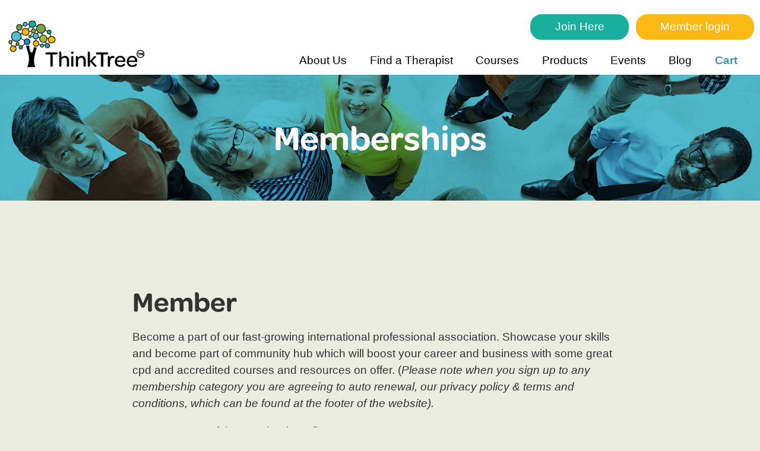

--- FILE ---
content_type: text/html; charset=UTF-8
request_url: https://thinktreehub.com/memberships/
body_size: 16232
content:
<!doctype html>
<html lang="en-US" prefix="og: http://ogp.me/ns#" class="no-js">
	<head>
        <!-- Google Tag Manager -->
        <script>(function(w,d,s,l,i){w[l]=w[l]||[];w[l].push({'gtm.start':
        new Date().getTime(),event:'gtm.js'});var f=d.getElementsByTagName(s)[0],
        j=d.createElement(s),dl=l!='dataLayer'?'&l='+l:'';j.async=true;j.src=
        'https://www.googletagmanager.com/gtm.js?id='+i+dl;f.parentNode.insertBefore(j,f);
        })(window,document,'script','dataLayer','GTM-K3HLX37');</script>
        <!-- End Google Tag Manager -->
        <script type='text/javascript' src='https://js.stripe.com/v3/?ver=3.0'></script>
		<meta charset="UTF-8">
		<title>Memberships - Think Tree Hub : Think Tree Hub</title>

        <link rel="stylesheet" type="text/css" href="//cdn.jsdelivr.net/npm/slick-carousel@1.8.1/slick/slick.css"/>
		<link href="//www.google-analytics.com" rel="dns-prefetch">
        <link rel="apple-touch-icon" sizes="76x76" href="https://thinktreehub.com/wp-content/themes/thinktree/img/icons/apple-touch-icon-76x76.png" />
        <link rel="apple-touch-icon" sizes="120x120" href="https://thinktreehub.com/wp-content/themes/thinktree/img/icons/apple-touch-icon-120x120.png" />
        <link rel="apple-touch-icon" sizes="152x152" href="https://thinktreehub.com/wp-content/themes/thinktree/img/icons/apple-touch-icon-152x152.png" />
        <link rel="apple-touch-icon" sizes="167x167" href="https://thinktreehub.com/wp-content/themes/thinktree/img/icons/apple-touch-icon-167x167.png" />
        <link rel="apple-touch-icon" sizes="180x180" href="https://thinktreehub.com/wp-content/themes/thinktree/img/icons/apple-touch-icon-180x180.png" />
        <link rel="icon" href="https://thinktreehub.com/wp-content/themes/thinktree/img/icons/favicon.png">
        <!--[if IE]><link rel="shortcut icon" href="/static/web/assets/img/icons/favicon.ico"><![endif]-->
        <link rel="mask-icon" href="https://thinktreehub.com/wp-content/themes/thinktree/img/icons/thinktree.svg" color="black">
        <meta name="theme-color" content="#18B09D">

		<meta http-equiv="X-UA-Compatible" content="IE=edge,chrome=1">
		<meta name="viewport" content="width=device-width, initial-scale=1.0">
		<meta name="description" content="Where Knowledge Grows">
        <link rel="stylesheet" href="https://use.typekit.net/bha1klp.css">

		
<!-- This site is optimized with the Yoast SEO plugin v7.8 - https://yoast.com/wordpress/plugins/seo/ -->
<link rel="canonical" href="https://thinktreehub.com/memberships/" />
<meta property="og:locale" content="en_US" />
<meta property="og:type" content="article" />
<meta property="og:title" content="Memberships - Think Tree Hub" />
<meta property="og:description" content="Member Become a part of our fast-growing international professional association. Showcase your skills and become part of community hub which will boost your career and business with some great cpd and accredited courses and resources on offer. (Please note when you sign up to any membership category you are agreeing to auto renewal, our privacy policy &amp; terms... View Article" />
<meta property="og:url" content="https://thinktreehub.com/memberships/" />
<meta property="og:site_name" content="Think Tree Hub" />
<meta name="twitter:card" content="summary_large_image" />
<meta name="twitter:description" content="Member Become a part of our fast-growing international professional association. Showcase your skills and become part of community hub which will boost your career and business with some great cpd and accredited courses and resources on offer. (Please note when you sign up to any membership category you are agreeing to auto renewal, our privacy policy &amp; terms... View Article" />
<meta name="twitter:title" content="Memberships - Think Tree Hub" />
<!-- / Yoast SEO plugin. -->

<link rel='dns-prefetch' href='//chimpstatic.com' />
<link rel='dns-prefetch' href='//s.w.org' />
		<script type="text/javascript">
			window._wpemojiSettings = {"baseUrl":"https:\/\/s.w.org\/images\/core\/emoji\/12.0.0-1\/72x72\/","ext":".png","svgUrl":"https:\/\/s.w.org\/images\/core\/emoji\/12.0.0-1\/svg\/","svgExt":".svg","source":{"concatemoji":"https:\/\/thinktreehub.com\/wp-includes\/js\/wp-emoji-release.min.js?ver=5.2.23"}};
			!function(e,a,t){var n,r,o,i=a.createElement("canvas"),p=i.getContext&&i.getContext("2d");function s(e,t){var a=String.fromCharCode;p.clearRect(0,0,i.width,i.height),p.fillText(a.apply(this,e),0,0);e=i.toDataURL();return p.clearRect(0,0,i.width,i.height),p.fillText(a.apply(this,t),0,0),e===i.toDataURL()}function c(e){var t=a.createElement("script");t.src=e,t.defer=t.type="text/javascript",a.getElementsByTagName("head")[0].appendChild(t)}for(o=Array("flag","emoji"),t.supports={everything:!0,everythingExceptFlag:!0},r=0;r<o.length;r++)t.supports[o[r]]=function(e){if(!p||!p.fillText)return!1;switch(p.textBaseline="top",p.font="600 32px Arial",e){case"flag":return s([55356,56826,55356,56819],[55356,56826,8203,55356,56819])?!1:!s([55356,57332,56128,56423,56128,56418,56128,56421,56128,56430,56128,56423,56128,56447],[55356,57332,8203,56128,56423,8203,56128,56418,8203,56128,56421,8203,56128,56430,8203,56128,56423,8203,56128,56447]);case"emoji":return!s([55357,56424,55356,57342,8205,55358,56605,8205,55357,56424,55356,57340],[55357,56424,55356,57342,8203,55358,56605,8203,55357,56424,55356,57340])}return!1}(o[r]),t.supports.everything=t.supports.everything&&t.supports[o[r]],"flag"!==o[r]&&(t.supports.everythingExceptFlag=t.supports.everythingExceptFlag&&t.supports[o[r]]);t.supports.everythingExceptFlag=t.supports.everythingExceptFlag&&!t.supports.flag,t.DOMReady=!1,t.readyCallback=function(){t.DOMReady=!0},t.supports.everything||(n=function(){t.readyCallback()},a.addEventListener?(a.addEventListener("DOMContentLoaded",n,!1),e.addEventListener("load",n,!1)):(e.attachEvent("onload",n),a.attachEvent("onreadystatechange",function(){"complete"===a.readyState&&t.readyCallback()})),(n=t.source||{}).concatemoji?c(n.concatemoji):n.wpemoji&&n.twemoji&&(c(n.twemoji),c(n.wpemoji)))}(window,document,window._wpemojiSettings);
		</script>
		<style type="text/css">
img.wp-smiley,
img.emoji {
	display: inline !important;
	border: none !important;
	box-shadow: none !important;
	height: 1em !important;
	width: 1em !important;
	margin: 0 .07em !important;
	vertical-align: -0.1em !important;
	background: none !important;
	padding: 0 !important;
}
</style>
	<link rel='stylesheet' id='wp-block-library-css'  href='https://thinktreehub.com/wp-includes/css/dist/block-library/style.min.css?ver=5.2.23' media='all' />
<link rel='stylesheet' id='wc-block-style-css'  href='https://thinktreehub.com/wp-content/plugins/woocommerce/packages/woocommerce-blocks/build/style.css?ver=2.3.0' media='all' />
<link rel='stylesheet' id='wp_enqueue_style_for_alert-css'  href='https://thinktreehub.com/wp-content/plugins/sumomemberships/assets/sweetalert2/sweetalert2.min.css?ver=5.2.23' media='all' />
<link rel='stylesheet' id='wp_enqueue_css_for_alert-css'  href='https://thinktreehub.com/wp-content/plugins/sumomemberships/assets/sweetalert2/sweetalert2.css?ver=5.2.23' media='all' />
<link rel='stylesheet' id='select2-css'  href='//thinktreehub.com/wp-content/plugins/woocommerce/assets/css/select2.css?ver=5.2.23' media='all' />
<link rel='stylesheet' id='woocommerce-layout-css'  href='https://thinktreehub.com/wp-content/plugins/woocommerce/assets/css/woocommerce-layout.css?ver=3.7.3' media='all' />
<link rel='stylesheet' id='woocommerce-smallscreen-css'  href='https://thinktreehub.com/wp-content/plugins/woocommerce/assets/css/woocommerce-smallscreen.css?ver=3.7.3' media='only screen and (max-width: 768px)' />
<link rel='stylesheet' id='woocommerce-general-css'  href='https://thinktreehub.com/wp-content/plugins/woocommerce/assets/css/woocommerce.css?ver=3.7.3' media='all' />
<style id='woocommerce-inline-inline-css' type='text/css'>
.woocommerce form .form-row .required { visibility: visible; }
</style>
<link rel='stylesheet' id='sumosubscriptions-stripe-style-css'  href='https://thinktreehub.com/wp-content/plugins/sumosubscriptions/assets/css/stripe.css?ver=11.0.1' media='all' />
<link rel='stylesheet' id='thinktree-css'  href='https://thinktreehub.com/wp-content/themes/thinktree/assets/css/styles.css?ver=1.1' media='all' />
<script type='text/javascript' src='https://thinktreehub.com/wp-content/themes/thinktree/js/lib/conditionizr-4.3.0.min.js?ver=4.3.0'></script>
<script type='text/javascript' src='https://thinktreehub.com/wp-content/themes/thinktree/js/lib/modernizr-2.7.1.min.js?ver=2.7.1'></script>
<script type='text/javascript' src='https://thinktreehub.com/wp-includes/js/jquery/jquery.js?ver=1.12.4-wp'></script>
<script type='text/javascript' src='https://thinktreehub.com/wp-includes/js/jquery/jquery-migrate.min.js?ver=1.4.1'></script>
<script type='text/javascript' src='https://thinktreehub.com/wp-content/themes/thinktree/js/slick.min.js?ver=1.8.1'></script>
<script type='text/javascript' src='https://thinktreehub.com/wp-content/themes/thinktree/js/scripts.js?ver=1.0.0'></script>
<script type='text/javascript' src='https://thinktreehub.com/wp-content/themes/thinktree/assets/js/html5shiv.min.js?ver=1.0.0'></script>
<script type='text/javascript' src='https://thinktreehub.com/wp-content/themes/thinktree/assets/js/responsive-nav.min.js?ver=1.0.0'></script>
<script type='text/javascript' src='https://thinktreehub.com/wp-content/themes/thinktree/assets/js/production.js?ver=1.0.3'></script>
<script type='text/javascript' src='https://thinktreehub.com/wp-content/plugins/sumomemberships/assets/sweetalert2/sweetalert2.min.js?ver=5.2.23'></script>
<script type='text/javascript' src='https://thinktreehub.com/wp-content/plugins/woocommerce/assets/js/select2/select2.full.min.js?ver=4.0.3'></script>
<script type='text/javascript'>
/* <![CDATA[ */
var wc_enhanced_select_params = {"i18n_matches_1":"One result is available, press enter to select it.","i18n_matches_n":"%qty% results are available, use up and down arrow keys to navigate.","i18n_no_matches":"No matches found","i18n_ajax_error":"Loading failed","i18n_input_too_short_1":"Please enter 1 or more characters","i18n_input_too_short_n":"Please enter %qty% or more characters","i18n_input_too_long_1":"Please delete 1 character","i18n_input_too_long_n":"Please delete %qty% characters","i18n_selection_too_long_1":"You can only select 1 item","i18n_selection_too_long_n":"You can only select %qty% items","i18n_load_more":"Loading more results\u2026","i18n_searching":"Searching\u2026","ajax_url":"https:\/\/thinktreehub.com\/wp-admin\/admin-ajax.php","search_products_nonce":"001a9b6171","search_customers_nonce":"18d079e08a"};
/* ]]> */
</script>
<script type='text/javascript' src='https://thinktreehub.com/wp-content/plugins/woocommerce/assets/js/admin/wc-enhanced-select.min.js?ver=3.7.3'></script>
<link rel='https://api.w.org/' href='https://thinktreehub.com/wp-json/' />
<link rel="alternate" type="application/json+oembed" href="https://thinktreehub.com/wp-json/oembed/1.0/embed?url=https%3A%2F%2Fthinktreehub.com%2Fmemberships%2F" />
<link rel="alternate" type="text/xml+oembed" href="https://thinktreehub.com/wp-json/oembed/1.0/embed?url=https%3A%2F%2Fthinktreehub.com%2Fmemberships%2F&#038;format=xml" />
<meta name="referrer" content="always"/>	<noscript><style>.woocommerce-product-gallery{ opacity: 1 !important; }</style></noscript>
	<link rel="icon" href="https://thinktreehub.com/wp-content/uploads/2019/01/THINK002_Logo_v5-08-e1551974944286.png" sizes="32x32" />
<link rel="icon" href="https://thinktreehub.com/wp-content/uploads/2019/01/THINK002_Logo_v5-08-e1551974944286.png" sizes="192x192" />
<link rel="apple-touch-icon-precomposed" href="https://thinktreehub.com/wp-content/uploads/2019/01/THINK002_Logo_v5-08-e1551974944286.png" />
<meta name="msapplication-TileImage" content="https://thinktreehub.com/wp-content/uploads/2019/01/THINK002_Logo_v5-08-e1551974944286.png" />
		<script>
        // conditionizr.com
        // configure environment tests
        conditionizr.config({
            assets: 'https://thinktreehub.com/wp-content/themes/thinktree',
            tests: {}
        });
        </script>

        <script type="application/ld+json">
            {
                "@context" : "http://schema.org",
                "@type" : "WebSite",
                "name" : "ThinkTree",
                "alternateName" : "ThinkTree Hub",
                "url" : "https://thinktreehub.com"
            }
        </script>
        <script>
            window.dataLayer = window.dataLayer || [];
            function gtag(){dataLayer.push(arguments);}
            gtag('js', new Date());
            gtag('config', 'UA-118402818-1');
        </script>

	</head>
	<body class="page-template page-template-page-memberships page-template-page-memberships-php page page-id-506 theme-thinktree woocommerce-no-js memberships">
    	<!-- Google Tag Manager (noscript) -->
        <noscript><iframe src="https://www.googletagmanager.com/ns.html?id=GTM-K3HLX37"
        height="0" width="0" style="display:none;visibility:hidden"></iframe></noscript>
        <!-- End Google Tag Manager (noscript) -->
        <nav role="navigation">
            <div class="container">
                <div class="left">
                    <a href="https://thinktreehub.com" class="logo" title="Return to Think Tree Hub homepage">
                        <img src="https://thinktreehub.com/wp-content/themes/thinktree/img/think_tree_logo.png" alt="Think Tree Hub logo" />
                    </a>
                </div>
                <div class="right">
                                            <a href="/my-account" class="button secondary">Member login</a>
                        <a href="/memberships" class="button">Join Here</a>
                                        <ul class="nav-primary"><li id="menu-item-467" class="menu-item menu-item-type-post_type menu-item-object-page menu-item-467"><a href="https://thinktreehub.com/about-us/">About Us</a></li>
<li id="menu-item-168" class="menu-item menu-item-type-post_type menu-item-object-page menu-item-168"><a href="https://thinktreehub.com/find-a-therapist/">Find a Therapist</a></li>
<li id="menu-item-184" class="menu-item menu-item-type-custom menu-item-object-custom menu-item-has-children menu-item-184"><a href="#">Courses</a>
<ul class="sub-menu">
	<li id="menu-item-824" class="menu-item menu-item-type-custom menu-item-object-custom menu-item-824"><a href="/course/?type=CPD">Find a CPD Course</a></li>
	<li id="menu-item-825" class="menu-item menu-item-type-custom menu-item-object-custom menu-item-825"><a href="/course/?type=Accreditation">Find an Accredited course</a></li>
	<li id="menu-item-52140" class="menu-item menu-item-type-post_type menu-item-object-page menu-item-52140"><a href="https://thinktreehub.com/resources-thinktree/">Resources</a></li>
</ul>
</li>
<li id="menu-item-171" class="menu-item menu-item-type-post_type menu-item-object-page menu-item-has-children menu-item-171"><a href="https://thinktreehub.com/resources/">Products</a>
<ul class="sub-menu">
	<li id="menu-item-1930" class="menu-item menu-item-type-post_type menu-item-object-page menu-item-1930"><a href="https://thinktreehub.com/holistic-health-magazine-2/">Holistic Health,  Official Partnered ThinkTree Magazine</a></li>
	<li id="menu-item-3481" class="menu-item menu-item-type-post_type menu-item-object-page menu-item-3481"><a href="https://thinktreehub.com/massage-world/">Massage World Magazine</a></li>
	<li id="menu-item-44989" class="menu-item menu-item-type-post_type menu-item-object-page menu-item-44989"><a href="https://thinktreehub.com/massage-warehouse/">Massage Warehouse</a></li>
	<li id="menu-item-5211" class="menu-item menu-item-type-post_type menu-item-object-page menu-item-5211"><a href="https://thinktreehub.com/physique/">Physique Equipment and Products</a></li>
	<li id="menu-item-9668" class="menu-item menu-item-type-post_type menu-item-object-page menu-item-9668"><a href="https://thinktreehub.com/merchandising-and-branding-stationary/">Merchandising and Branding Stationary</a></li>
	<li id="menu-item-47498" class="menu-item menu-item-type-post_type menu-item-object-page menu-item-47498"><a href="https://thinktreehub.com/books-for-medical-professionals-and-unqualified-individuals-alike/">Books for medical professionals and unqualified individuals alike</a></li>
	<li id="menu-item-65432" class="menu-item menu-item-type-post_type menu-item-object-page menu-item-65432"><a href="https://thinktreehub.com/photizo-light-therapy/">Photizo Light Therapy</a></li>
</ul>
</li>
<li id="menu-item-97" class="menu-item menu-item-type-post_type_archive menu-item-object-event menu-item-97"><a href="https://thinktreehub.com/event/">Events</a></li>
<li id="menu-item-4414" class="menu-item menu-item-type-custom menu-item-object-custom menu-item-4414"><a href="/blog">Blog</a></li>
<li id="menu-item-51" class="menu-item menu-item-type-post_type menu-item-object-page menu-item-51"><a href="https://thinktreehub.com/cart/">Cart</a></li>
</ul>                </div>
            </div>
        </nav>

                <header role="banner" style="background-size: cover; background-image: url('https://thinktreehub.com/wp-content/themes/thinktree/img/banners/memberships.png');">
        
        <div class="container">
            <h1>Memberships</h1>
        </div>
    </header>

    <main role="main">
        
        <div class="container">
        
			<!-- article -->
			<div id="post-506" class="article post-506 page type-page status-publish hentry">
    			
    			
				<h2 class="p1"><span class="s1">Member </span></h2>
<p>Become a part of our fast-growing international professional association. Showcase your skills and become part of community hub which will boost your career and business with some great cpd and accredited courses and resources on offer. (<em>Please note when you sign up to any membership category you are agreeing to auto renewal, our privacy policy &amp; terms and conditions, which can be found at the footer of the website).  </em></p>
<p>Here’s a taster of the member benefits: </p>
<ul>
<li>Competitive annual membership </li>
<li>International Professional Recognition</li>
<li>Special Treatment Licence Exemption</li>
<li>Discounted CPD and Accredited Courses </li>
<li><strong>FREE</strong> Business Start Up</li>
<li><strong>FREE</strong> E- Newsletter</li>
<li>Discounted Insurance <em>(Insurance sold separately)</em></li>
</ul>
<p><a href="https://thinktreehub.com/product/member/">More about becoming a Member</a></p>


<hr class="wp-block-separator"/>



<h2><strong>Student&nbsp;</strong></h2>



<p>Take advantage of our student services and rates to support and guide you through your career. With many special offers to start up business and an opportunity to learn from the experts through our webinars and network events. Add extra skills and knowledge to your current courses with resources on offer, here are a taster of the member benefits listed below&nbsp;</p>



<ul><li>Competitive student rates </li><li>Discounted CPD and Accredited Courses </li><li><strong>FREE</strong> Business Start Up</li><li><strong>FREE</strong> e-magazine</li><li>Discounted Insurance</li></ul>



<p><a href="https://thinktreehub.com/product/student-member/">More about becoming a Student Member</a></p>



<hr class="wp-block-separator"/>



<h2><strong>Affiliate</strong></h2>



<p>Fascinated by healthcare and wellbeing? Join our affiliated membership programme to take advantage of regular news and views around the various wellness industries and take advantage of our services and rates, special offers, ‘learn from the experts’ webinars and network events. Add extra skills and knowledge with all the products and resources on offer.</p>



<p>Here’s a taster of your member benefits:</p>



<ul><li>Discounted CPD and Accredited Courses </li><li><strong>FREE</strong> Newsletter</li><li><strong>FREE</strong> Business Start Up</li><li>Network events</li></ul>



<p><a href="https://thinktreehub.com/product/associate-membership/">More about becoming an Affiliate Member</a></p>

				<br class="clear">

				
			</div>
			<!-- /article -->
			
			<!-- Membership Panel -->
        <div class="call-to-action container">
            <h2>Pick Your ThinkTree Membership</h2>
            <ul class="panels">
                <li class="panel">
                    <h3>Full Member</h3>
                    <p>If you are Interested in healthcare and wellbeing then this is the membership programme for you.</p>
                    <h3>&pound;55</h3>
                    <a href="/product/member" class="button">Apply<span class="visually-hidden"> to be a Full Member</span> Now</a>
                </li>
                <li class="panel">
                    <h3>Affiliated Member</h3>
                    <p>Become a part of the fast-growing international professional association.</p>
                    <h3>&pound;20</h3>
                    <a href="/product/associate-member" class="button">Apply<span class="visually-hidden"> to be a Affiliated Member</span> Now</a>
                </li>
                <li class="panel">
                    <h3>Student<br/>Member</h3>
                    <p>Take advantage of our student services and rates to support and guide you through your career.</p>
                    <h3>&pound;15</h3>
                    <a href="/product/student-member" class="button">Apply<span class="visually-hidden"> to be a Student Member</span> Now</a>
                </li>
            </ul>
                    </div>
		
		        </div>
        
    </main>

		<footer role="contentinfo">
            <div class="container">
                <div class="memberships">
                    <h2>Policy</h2>
                    <ul><li id="menu-item-160" class="menu-item menu-item-type-custom menu-item-object-custom menu-item-160"><a href="/product/member/">Full Membership</a></li>
<li id="menu-item-158" class="menu-item menu-item-type-custom menu-item-object-custom menu-item-158"><a href="/product/student-member/">Student Membership</a></li>
<li id="menu-item-157" class="menu-item menu-item-type-custom menu-item-object-custom menu-item-157"><a href="/product/associate-membership/">Affiliate Membership</a></li>
<li id="menu-item-324441" class="menu-item menu-item-type-post_type menu-item-object-page menu-item-privacy-policy menu-item-324441"><a href="https://thinktreehub.com/privacy-policy/">Privacy and Cookies Policy</a></li>
<li id="menu-item-327078" class="menu-item menu-item-type-post_type menu-item-object-page menu-item-327078"><a href="https://thinktreehub.com/acceptable-use-policy/">Acceptable Use Policy</a></li>
<li id="menu-item-327080" class="menu-item menu-item-type-post_type menu-item-object-page menu-item-327080"><a href="https://thinktreehub.com/terms-and-conditions-policy/">Terms and Conditions Policy</a></li>
<li id="menu-item-324445" class="menu-item menu-item-type-post_type menu-item-object-page menu-item-324445"><a href="https://thinktreehub.com/code-of-conduct-ethics-in-practice-policy/">Code of Conduct &#038; Ethics in Practice Policy</a></li>
</ul>                </div>
                <div class="services">
                    <h2>Services</h2>
                    <ul><li id="menu-item-327" class="menu-item menu-item-type-post_type menu-item-object-page menu-item-327"><a href="https://thinktreehub.com/blog/">Blog</a></li>
<li id="menu-item-151" class="menu-item menu-item-type-post_type menu-item-object-page menu-item-151"><a href="https://thinktreehub.com/find-a-therapist/">Find a Therapist</a></li>
<li id="menu-item-152" class="menu-item menu-item-type-post_type menu-item-object-page menu-item-152"><a href="https://thinktreehub.com/accreditation-courses/">Accreditation for Approved Professional  Courses</a></li>
<li id="menu-item-153" class="menu-item menu-item-type-post_type menu-item-object-page menu-item-153"><a href="https://thinktreehub.com/courses/">Courses</a></li>
</ul>                </div>
                <div class="social-media">
                    <h2 class="visually-hidden">Social media</h2>
                    <ul class="social">
                        <li><a href="https://www.facebook.com/thinktreehubint/" target="_blank"><svg class="icon--facebook" width="40" height="40" viewBox="0 0 40 40" version="1.1" aria-role="image" aria-labelledby="title">
    <title>Facebook</title>
    <path id="facebook" d="M3.987,2c-1.098,0 -1.987,0.889 -1.987,1.987l0,32.026c0,1.097 0.889,1.987 1.987,1.987l17.242,0l0,-13.941l-4.692,0l0,-5.433l4.692,0l0,-4.007c0,-4.65 2.84,-7.181 6.988,-7.181c1.986,0 3.695,0.147 4.192,0.213l0,4.859l-2.877,0.002c-2.256,0 -2.693,1.072 -2.693,2.645l0,3.469l5.38,0l-0.7,5.433l-4.68,0l0,13.941l9.174,0c1.098,0 1.987,-0.889 1.987,-1.987l0,-32.026c0,-1.098 -0.889,-1.987 -1.987,-1.987l-32.026,0Z" fill="currentColor"/>
</svg></a></li>
                        <li><a href="https://twitter.com/thinktreehub" target="_blank"><svg class="icon--twitter" width="40" height="40" viewBox="0 0 40 40" version="1.1" aria-role="image" aria-labelledby="title">
    <title>Twitter</title>
    <path id="twitter" d="M40,7.906c-1.472,0.663 -3.053,1.111 -4.713,1.312c1.693,-1.031 2.995,-2.664 3.608,-4.609c-1.586,0.955 -3.342,1.648 -5.211,2.022c-1.497,-1.619 -3.63,-2.631 -5.99,-2.631c-4.532,0 -8.207,3.73 -8.207,8.33c0,0.654 0.073,1.289 0.213,1.899c-6.821,-0.347 -12.867,-3.664 -16.915,-8.704c-0.707,1.23 -1.112,2.661 -1.112,4.188c0,2.891 1.45,5.44 3.652,6.934c-1.345,-0.043 -2.612,-0.418 -3.718,-1.041c0,0.034 0,0.068 0,0.104c0,4.037 2.828,7.404 6.583,8.169c-0.689,0.19 -1.414,0.292 -2.162,0.292c-0.529,0 -1.043,-0.052 -1.544,-0.149c1.043,3.309 4.074,5.718 7.666,5.785c-2.809,2.235 -6.347,3.567 -10.193,3.567c-0.662,0 -1.315,-0.04 -1.957,-0.117c3.632,2.364 7.945,3.743 12.58,3.743c15.094,0 23.348,-12.695 23.348,-23.703c0,-0.362 -0.007,-0.721 -0.023,-1.078c1.604,-1.175 2.995,-2.642 4.095,-4.313Z" fill="currentColor"/>
</svg></a></li>
                        <li><a href="https://www.instagram.com/thinktreehub/" target="_blank"><svg class="icon--instagram" width="40" height="40" viewBox="0 0 40 40" version="1.1" aria-role="image" aria-labelledby="title">
    <title>Instagram</title>
    <path id="instagram" d="M20.004,10.257c-5.391,0 -9.74,4.35 -9.74,9.743c0,5.393 4.349,9.743 9.74,9.743c5.392,0 9.741,-4.35 9.741,-9.743c0,-5.393 -4.349,-9.743 -9.741,-9.743Zm0,16.077c-3.484,0 -6.332,-2.841 -6.332,-6.334c0,-3.493 2.84,-6.334 6.332,-6.334c3.493,0 6.333,2.841 6.333,6.334c0,3.493 -2.849,6.334 -6.333,6.334Zm12.411,-16.475c0,1.263 -1.017,2.272 -2.272,2.272c-1.263,0 -2.272,-1.017 -2.272,-2.272c0,-1.255 1.018,-2.273 2.272,-2.273c1.255,0 2.272,1.018 2.272,2.273Zm6.451,2.306c-0.144,-3.044 -0.839,-5.74 -3.068,-7.962c-2.221,-2.222 -4.917,-2.917 -7.961,-3.069c-3.136,-0.179 -12.538,-0.179 -15.674,0c-3.035,0.144 -5.731,0.839 -7.961,3.061c-2.229,2.221 -2.916,4.918 -3.068,7.962c-0.179,3.137 -0.179,12.541 0,15.678c0.144,3.044 0.839,5.74 3.068,7.962c2.23,2.222 4.917,2.917 7.961,3.069c3.136,0.179 12.538,0.179 15.674,0c3.044,-0.144 5.74,-0.839 7.961,-3.069c2.221,-2.222 2.916,-4.918 3.068,-7.962c0.179,-3.137 0.179,-12.533 0,-15.67Zm-4.052,19.036c-0.661,1.662 -1.941,2.942 -3.611,3.612c-2.501,0.992 -8.435,0.763 -11.199,0.763c-2.763,0 -8.706,0.221 -11.198,-0.763c-1.662,-0.661 -2.942,-1.941 -3.612,-3.612c-0.992,-2.501 -0.763,-8.437 -0.763,-11.201c0,-2.764 -0.22,-8.708 0.763,-11.201c0.661,-1.662 1.942,-2.942 3.612,-3.612c2.5,-0.992 8.435,-0.763 11.198,-0.763c2.764,0 8.707,-0.221 11.199,0.763c1.661,0.661 2.942,1.941 3.611,3.612c0.992,2.501 0.763,8.437 0.763,11.201c0,2.764 0.229,8.708 -0.763,11.201Z" fill="currentColor"/>
</svg>
</a></li>
                        <li><a href="https://www.youtube.com/channel/UCOJWuQy5SbXEjO4n6WyNcYQ" target="_blank"><svg class="icon--youtube" width="40" height="40" viewBox="0 0 40 40" version="1.1" aria-role="image" aria-labelledby="title">
    <title>YouTube</title>
    <path id="youtube" d="M39.164,10.381c-0.46,-1.724 -1.815,-3.083 -3.536,-3.543c-3.12,-0.838 -15.628,-0.838 -15.628,-0.838c0,0 -12.508,0 -15.628,0.838c-1.721,0.46 -3.076,1.819 -3.536,3.543c-0.836,3.126 -0.836,9.647 -0.836,9.647c0,0 0,6.522 0.836,9.648c0.46,1.724 1.815,3.026 3.536,3.486c3.12,0.838 15.628,0.838 15.628,0.838c0,0 12.508,0 15.628,-0.838c1.721,-0.46 3.076,-1.762 3.536,-3.486c0.836,-3.126 0.836,-9.648 0.836,-9.648c0,0 0,-6.521 -0.836,-9.647Zm-23.255,15.568l0,-11.842l10.455,5.921l-10.455,5.921Z" fill="currentColor"/>
</svg></a></li>
                    </ul>
                    <p>@ThinkTreeHub</p>
                </div>
                <div class="legal">
                    <svg width="128" height="128" viewBox="0 0 128 128" version="1.1" aria-labelledby="title">
  <title id="title">ThinkTree</title>
  <g id="icon">
    <path d="M73.698,73.778c-1.609,-0.055 -3.206,-0.499 -4.598,-1.307c-0.727,4.472 -3.675,15.794 -6.983,15.424c-3.658,-0.41 -6.435,-14.662 -6.372,-19.558c-2.596,1.212 -5.23,1.254 -7.866,0.654c0.987,4.87 6.757,24.248 7.425,29.233c1.123,8.372 -0.521,19.622 -4.204,28.724c7.042,0.009 14.086,0.018 21.13,0.027c-3.173,-9.446 -3.952,-17.986 -2.295,-27.021c1.658,-9.035 3.723,-17.671 6.422,-26.452c-0.869,0.215 -1.766,0.306 -2.659,0.276"/>
    <path d="M108.443,49.247c-1.783,4.815 0.673,10.164 5.486,11.948c4.813,1.783 10.161,-0.673 11.944,-5.488c1.783,-4.814 -0.672,-10.164 -5.486,-11.947c-4.812,-1.783 -10.161,0.674 -11.944,5.487" fill="#fab915"/>
    <path d="M105.35,29.921c-1.031,2.785 0.39,5.879 3.174,6.911c2.785,1.032 5.878,-0.389 6.91,-3.174c1.03,-2.785 -0.389,-5.879 -3.173,-6.912c-2.785,-1.032 -5.879,0.391 -6.911,3.175" fill="#19af9c"/>
    <path d="M99.489,66.34c-1.191,3.213 0.45,6.783 3.661,7.972c3.212,1.191 6.78,-0.45 7.97,-3.661c1.191,-3.213 -0.449,-6.783 -3.662,-7.974c-3.21,-1.189 -6.779,0.45 -7.969,3.663" fill="#19af9c"/>
    <path d="M84.841,46.31c-1.941,5.239 0.733,11.061 5.971,13.003c5.238,1.941 11.058,-0.733 12.999,-5.972c1.941,-5.24 -0.733,-11.062 -5.971,-13.003c-5.239,-1.94 -11.059,0.733 -12.999,5.972" fill="#95c13d"/>
    <path d="M37.285,27.804c-1.831,4.945 0.691,10.439 5.635,12.272c4.943,1.831 10.435,-0.693 12.267,-5.638c1.831,-4.944 -0.692,-10.439 -5.634,-12.27c-4.946,-1.832 -10.437,0.692 -12.268,5.636" fill="#fab915"/>
    <path d="M20.676,62.355c-0.783,2.224 0.378,4.663 2.603,5.449c2.223,0.785 4.661,-0.381 5.447,-2.602c0.786,-2.224 -0.38,-4.664 -2.602,-5.45c-2.223,-0.785 -4.662,0.38 -5.448,2.603" fill="#75a541"/>
    <path d="M5.591,73.968c-1.495,4.038 0.565,8.523 4.6,10.019c4.036,1.496 8.522,-0.565 10.017,-4.603c1.495,-4.036 -0.565,-8.523 -4.6,-10.018c-4.038,-1.496 -8.523,0.565 -10.017,4.602" fill="#fab915"/>
    <path d="M76.321,18.285c-2.344,6.33 0.885,13.364 7.216,15.711c6.326,2.345 13.359,-0.887 15.703,-7.217c2.345,-6.331 -0.886,-13.364 -7.213,-15.711c-6.329,-2.345 -13.362,0.887 -15.706,7.217" fill="#75a541"/>
    <path d="M43.089,55.46c-1.511,4.083 0.572,8.618 4.652,10.132c4.083,1.512 8.619,-0.571 10.131,-4.654c1.512,-4.083 -0.572,-8.62 -4.652,-10.133c-4.084,-1.513 -8.619,0.57 -10.131,4.655" fill="#228cba"/>
    <path d="M86.828,66.966c-0.841,2.267 0.316,4.787 2.583,5.627c2.266,0.84 4.785,-0.318 5.626,-2.585c0.84,-2.267 -0.317,-4.787 -2.584,-5.628c-2.266,-0.84 -4.785,0.318 -5.625,2.586" fill="#4ebed0"/>
    <path d="M28.734,71.594c-0.961,2.594 0.363,5.474 2.954,6.435c2.592,0.961 5.474,-0.362 6.435,-2.956c0.959,-2.592 -0.364,-5.475 -2.956,-6.436c-2.592,-0.961 -5.473,0.363 -6.433,2.957" fill="#19af9c"/>
    <path d="M0.983,58.174c-0.676,2.26 0.609,4.639 2.866,5.315c2.256,0.675 4.635,-0.609 5.312,-2.868c0.676,-2.257 -0.608,-4.638 -2.866,-5.314c-2.256,-0.675 -4.636,0.609 -5.312,2.867" fill="#95c13d"/>
    <path d="M67.649,60.353c-1.408,3.8 0.531,8.02 4.329,9.428c3.796,1.406 8.016,-0.532 9.422,-4.333c1.407,-3.796 -0.532,-8.017 -4.328,-9.424c-3.796,-1.407 -8.017,0.531 -9.423,4.329" fill="#fab915"/>
    <path d="M22.091,16.016c-1.483,4.005 0.562,8.456 4.561,9.939c4.004,1.483 8.453,-0.563 9.934,-4.568c1.483,-4.002 -0.559,-8.451 -4.562,-9.934c-4.001,-1.483 -8.451,0.56 -9.933,4.563" fill="#75a541"/>
    <path d="M66.281,39.988c-1.5,4.05 0.566,8.551 4.615,10.052c4.05,1.5 8.547,-0.567 10.048,-4.618c1.5,-4.051 -0.566,-8.55 -4.614,-10.05c-4.05,-1.501 -8.549,0.565 -10.049,4.616" fill="#4ebed0"/>
    <path d="M55.86,6.918c-1.749,4.724 0.661,9.973 5.381,11.722c4.723,1.748 9.97,-0.662 11.718,-5.385c1.749,-4.722 -0.661,-9.97 -5.382,-11.719c-4.721,-1.751 -9.969,0.661 -11.717,5.382" fill="#19af9c"/>
    <path d="M62.421,26.568c-1.073,2.895 0.406,6.113 3.3,7.186c2.893,1.072 6.111,-0.406 7.183,-3.301c1.072,-2.896 -0.405,-6.113 -3.3,-7.186c-2.893,-1.072 -6.11,0.406 -7.183,3.301" fill="#8bbc40"/>
    <path d="M8.605,39.07c-2.567,6.929 0.97,14.626 7.893,17.192c6.925,2.565 14.619,-0.971 17.186,-7.898c2.565,-6.928 -0.968,-14.623 -7.893,-17.19c-6.925,-2.566 -14.621,0.969 -17.186,7.896" fill="#4ebed0"/>
    <path d="M54.854,42.867c-0.717,1.934 0.27,4.084 2.205,4.799c1.932,0.716 4.08,-0.27 4.796,-2.205c0.715,-1.932 -0.27,-4.081 -2.203,-4.798c-1.934,-0.716 -4.082,0.271 -4.798,2.204" fill="#95c13d"/>
    <path d="M39.889,8.636c-1.07,2.886 0.403,6.091 3.286,7.16c2.885,1.068 6.089,-0.403 7.157,-3.289c1.068,-2.885 -0.402,-6.09 -3.287,-7.159c-2.883,-1.068 -6.087,0.403 -7.156,3.288" fill="#4ebed0"/>
    <path d="M57.392,58.036c0,3.937 -3.19,7.128 -7.127,7.128c-3.937,0 -7.128,-3.191 -7.128,-7.128c0,-3.937 3.191,-7.128 7.128,-7.128c3.937,0 7.127,3.191 7.127,7.128Zm-2.527,-26.584c0,4.806 -3.897,8.703 -8.703,8.703c-4.807,0 -8.703,-3.897 -8.703,-8.703c0,-4.807 3.896,-8.703 8.703,-8.703c4.806,0 8.703,3.896 8.703,8.703Zm-18.927,-12.605c0,3.721 -3.017,6.737 -6.738,6.737c-3.721,0 -6.737,-3.016 -6.737,-6.737c0,-3.721 3.016,-6.737 6.737,-6.737c3.721,0 6.738,3.016 6.738,6.737Zm36.706,-8.573c0,4.53 -3.673,8.203 -8.204,8.203c-4.53,0 -8.203,-3.673 -8.203,-8.203c0,-4.531 3.673,-8.204 8.203,-8.204c4.531,0 8.204,3.673 8.204,8.204Zm26.387,12.328c0,6.163 -4.997,11.159 -11.159,11.159c-6.163,0 -11.159,-4.996 -11.159,-11.159c0,-6.162 4.996,-11.158 11.159,-11.158c6.162,0 11.159,4.996 11.159,11.158Zm16.06,9.278c0,2.58 -2.092,4.672 -4.673,4.672c-2.581,0 -4.673,-2.092 -4.673,-4.672c0,-2.581 2.092,-4.673 4.673,-4.673c2.581,0 4.673,2.092 4.673,4.673Zm10.429,20.661c0,4.67 -3.786,8.456 -8.456,8.456c-4.672,0 -8.457,-3.786 -8.457,-8.456c0,-4.67 3.785,-8.457 8.457,-8.457c4.67,0 8.456,3.787 8.456,8.457Zm-21.961,-2.686c0,5.1 -4.133,9.233 -9.233,9.233c-5.099,0 -9.233,-4.133 -9.233,-9.233c0,-5.098 4.134,-9.231 9.233,-9.231c5.1,0 9.233,4.133 9.233,9.231Zm6.934,18.816c0,2.865 -2.323,5.189 -5.188,5.189c-2.866,0 -5.189,-2.324 -5.189,-5.189c0,-2.865 2.323,-5.187 5.189,-5.187c2.865,0 5.188,2.322 5.188,5.187Zm-16.221,-0.319c0,1.947 -1.579,3.526 -3.526,3.526c-1.947,0 -3.526,-1.579 -3.526,-3.526c0,-1.947 1.579,-3.526 3.526,-3.526c1.947,0 3.526,1.579 3.526,3.526Zm-74.647,8.642c0,3.843 -3.114,6.956 -6.956,6.956c-3.842,0 -6.956,-3.113 -6.956,-6.956c0,-3.841 3.114,-6.956 6.956,-6.956c3.842,0 6.956,3.115 6.956,6.956Zm17.621,-3.647c0,2.125 -1.723,3.847 -3.848,3.847c-2.125,0 -3.847,-1.722 -3.847,-3.847c0,-2.125 1.722,-3.848 3.847,-3.848c2.125,0 3.848,1.723 3.848,3.848Zm-9.288,-9.458c0,1.881 -1.525,3.405 -3.405,3.405c-1.881,0 -3.404,-1.524 -3.404,-3.405c0,-1.88 1.523,-3.404 3.404,-3.404c1.88,0 3.405,1.524 3.405,3.404Zm-19.221,-4.492c0,1.982 -1.607,3.589 -3.589,3.589c-1.982,0 -3.589,-1.607 -3.589,-3.589c0,-1.982 1.607,-3.589 3.589,-3.589c1.982,0 3.589,1.607 3.589,3.589Zm71.649,-16.58c0,3.717 -3.015,6.732 -6.734,6.732c-3.717,0 -6.732,-3.015 -6.732,-6.732c0,-3.719 3.015,-6.734 6.732,-6.734c3.719,0 6.734,3.015 6.734,6.734Zm-47.067,1.083c0,6.813 -5.522,12.336 -12.335,12.336c-6.814,0 -12.338,-5.523 -12.338,-12.336c0,-6.814 5.524,-12.337 12.338,-12.337c6.813,0 12.335,5.523 12.335,12.337Zm27.82,0.285c0,1.489 -1.207,2.695 -2.697,2.695c-1.489,0 -2.695,-1.206 -2.695,-2.695c0,-1.49 1.206,-2.697 2.695,-2.697c1.49,0 2.697,1.207 2.697,2.697Zm11.059,-15.606c0,2.472 -2.004,4.476 -4.476,4.476c-2.472,0 -4.476,-2.004 -4.476,-4.476c0,-2.472 2.004,-4.476 4.476,-4.476c2.472,0 4.476,2.004 4.476,4.476Zm-22.471,-17.836c0,2.569 -2.082,4.651 -4.651,4.651c-2.568,0 -4.649,-2.082 -4.649,-4.651c0,-2.568 2.081,-4.651 4.649,-4.651c2.569,0 4.651,2.083 4.651,4.651Zm70.74,32.481c-1.13,-0.419 -2.289,-0.616 -3.429,-0.616c-0.617,0 -1.228,0.059 -1.827,0.169l-1.517,-5.731l0,0.002c1.084,-0.696 1.97,-1.716 2.452,-3.016c1.178,-3.18 -0.445,-6.714 -3.626,-7.892c-0.7,-0.259 -1.417,-0.382 -2.12,-0.382c-2.176,0 -4.233,1.172 -5.336,3.117l-5.236,-2.163c-0.033,0.096 -0.068,0.191 -0.102,0.287c0.036,-0.097 0.058,-0.194 0.091,-0.291l0.011,0.004c2.225,-6.467 -1.113,-13.565 -7.561,-15.954c-1.447,-0.536 -2.929,-0.79 -4.386,-0.791c-4.361,0 -8.501,2.278 -10.808,6.089c0.002,-0.002 0.003,-0.004 0.003,-0.006l-3.819,-2.013l0,0.002c0.064,-0.152 0.137,-0.299 0.195,-0.455c1.849,-4.991 -0.698,-10.538 -5.692,-12.387c-1.102,-0.41 -2.234,-0.604 -3.347,-0.604c-3.916,0 -7.598,2.405 -9.037,6.293c-0.347,0.932 -0.538,1.883 -0.59,2.825l-3.773,0.093c-0.324,-2.107 -1.723,-3.987 -3.867,-4.781c-0.693,-0.257 -1.407,-0.38 -2.107,-0.38c-2.466,0 -4.786,1.514 -5.693,3.964c-0.526,1.42 -0.463,2.901 0.027,4.216l-3.234,1.645c-0.928,-1.474 -2.323,-2.67 -4.081,-3.32c-0.94,-0.348 -1.904,-0.514 -2.85,-0.514c-3.336,0 -6.474,2.048 -7.701,5.36c-1.485,4.01 0.362,8.438 4.141,10.25l-1.555,4.199c-1.038,-0.241 -2.085,-0.358 -3.12,-0.358c-5.611,-0.001 -10.885,3.437 -12.948,9.007c-1.78,4.803 -0.709,9.957 2.344,13.631l-2.356,2.503c-0.423,-0.291 -0.883,-0.54 -1.403,-0.697c-0.481,-0.143 -0.968,-0.213 -1.448,-0.213c-2.175,0 -4.185,1.414 -4.839,3.606c-0.801,2.674 0.72,5.49 3.391,6.287c0.462,0.139 0.926,0.202 1.383,0.202c0.408,0 0.808,-0.05 1.198,-0.139l2.163,5.425c-1.645,0.949 -2.979,2.455 -3.692,4.374c-1.617,4.367 0.613,9.222 4.981,10.84c0.967,0.358 1.957,0.528 2.93,0.528c3.428,0 6.65,-2.105 7.912,-5.508c1.085,-2.931 0.432,-6.076 -1.43,-8.321l0.002,0l2.907,-3.518c0.268,0.158 0.551,0.295 0.855,0.402c0.534,0.189 1.076,0.278 1.61,0.278c1.009,0 1.987,-0.318 2.801,-0.884l1.964,2.1c-0.364,0.444 -0.68,0.94 -0.89,1.51c-1.022,2.756 0.385,5.818 3.141,6.839c0.609,0.225 1.234,0.333 1.848,0.333c2.162,0 4.197,-1.327 4.992,-3.475c0.619,-1.673 0.335,-3.452 -0.592,-4.826l6.655,-5.997c0.797,0.733 1.745,1.329 2.823,1.729c0.986,0.365 1.995,0.538 2.987,0.538c3.496,0 6.783,-2.146 8.068,-5.617c1.65,-4.454 -0.623,-9.403 -5.079,-11.053c-0.982,-0.364 -1.991,-0.538 -2.981,-0.538c-2.886,0 -5.628,1.466 -7.221,3.929l-9.077,-4.792c1.273,-3.535 1.02,-7.254 -0.433,-10.427c0.002,0.002 0.002,0.003 0.002,0.003l3.749,-1.736c1.139,2.042 2.979,3.709 5.344,4.584c1.165,0.432 2.358,0.636 3.533,0.636c4.134,0 8.02,-2.538 9.541,-6.644c0.504,-1.359 0.693,-2.756 0.614,-4.117l5.62,-0.751l0,-0.001c0.316,1.175 0.995,2.226 1.946,3.019l-0.001,0l-4.488,6.997c-0.324,-0.077 -0.652,-0.115 -0.975,-0.115c-1.688,0 -3.271,1.023 -3.893,2.699c-0.799,2.157 0.301,4.553 2.461,5.352c0.475,0.177 0.964,0.261 1.445,0.261c1.691,0 3.282,-1.039 3.905,-2.72c0.092,-0.248 0.152,-0.5 0.195,-0.752l0,0.001l3.187,0.101c0.665,2.487 2.479,4.626 5.075,5.589c0.82,0.304 1.657,0.466 2.486,0.502l-0.002,3.828c-2.833,0.451 -5.348,2.371 -6.415,5.252c-1.577,4.254 0.595,8.979 4.846,10.554c0.939,0.348 1.9,0.513 2.846,0.513c3.152,0 6.125,-1.832 7.478,-4.829l3.758,1.317c-0.3,2.258 0.977,4.505 3.202,5.329c0.572,0.212 1.156,0.313 1.731,0.313c2.028,0 3.932,-1.245 4.678,-3.257c0.148,-0.398 0.224,-0.8 0.267,-1.205l0,0.014l2.998,-0.102l0,-0.004c0.041,2.67 1.69,5.164 4.341,6.147c0.765,0.283 1.547,0.417 2.315,0.417c2.707,0 5.256,-1.664 6.25,-4.352c1.28,-3.45 -0.482,-7.285 -3.933,-8.564c-0.763,-0.283 -1.545,-0.416 -2.315,-0.416c-0.752,0 -1.495,0.128 -2.195,0.373l-2.486,-3.918c1.617,-1.195 2.923,-2.857 3.674,-4.884c0.451,-1.218 0.652,-2.463 0.656,-3.69l2.496,-0.172c-1.497,4.995 1.116,10.355 6.072,12.191c1.14,0.423 2.309,0.623 3.459,0.623c4.048,0 7.852,-2.485 9.34,-6.503c1.913,-5.158 -0.721,-10.889 -5.879,-12.8Zm-43.396,-27.163l0.642,0.385l-0.652,-0.345l-0.01,-0.004l0.02,-0.036Zm7.353,29.638c-0.061,0.144 -0.13,0.284 -0.185,0.431c0.054,-0.147 0.111,-0.292 0.172,-0.435l-2.777,-0.944c0.729,-3.042 -0.353,-6.18 -2.66,-8.147l2.274,-3.235c0.696,0.427 1.442,0.797 2.237,1.091c1.437,0.532 2.908,0.78 4.355,0.78c0.734,0 1.463,-0.063 2.178,-0.187l-0.001,0l1.077,4.588l0.001,-0.001c-2.918,0.913 -5.42,3.05 -6.684,6.055l0.013,0.004Zm-8.053,-28.292l0.002,0c-0.122,0.266 -0.246,0.531 -0.349,0.81c-0.89,2.405 -0.997,4.908 -0.458,7.233l-2.453,0.724c0.108,0.243 0.192,0.494 0.261,0.75c-0.508,-1.747 -1.792,-3.245 -3.628,-3.925c-0.68,-0.252 -1.378,-0.371 -2.064,-0.371c-0.095,0 -0.19,0.002 -0.285,0.006l-0.548,-3.078c2.318,-0.609 4.38,-2.068 5.706,-4.162l3.816,2.013Zm-34.031,37.308c-0.046,0.112 -0.099,0.219 -0.142,0.333c-1.055,2.848 -0.5,5.893 1.199,8.156l-6.618,6.06c-0.45,-0.374 -0.954,-0.695 -1.531,-0.909c-0.61,-0.225 -1.233,-0.333 -1.847,-0.333c-1.116,0 -2.198,0.355 -3.095,0.993l-1.958,-2.089c0.334,-0.414 0.618,-0.877 0.806,-1.407c0.897,-2.544 -0.435,-5.333 -2.978,-6.232c-0.538,-0.19 -1.086,-0.28 -1.627,-0.28c-2.01,0 -3.894,1.253 -4.602,3.255c-0.609,1.728 -0.175,3.556 0.953,4.84l-2.828,3.422c-0.716,-0.599 -1.537,-1.091 -2.463,-1.434c-0.963,-0.358 -1.951,-0.527 -2.923,-0.527c-0.977,0 -1.937,0.172 -2.841,0.495l-2.131,-5.345c1.062,-0.623 1.906,-1.623 2.287,-2.895c0.488,-1.63 0.105,-3.307 -0.866,-4.555l2.272,-2.412c-0.001,-0.003 -0.003,-0.004 -0.004,-0.006c1.329,1.282 2.935,2.32 4.776,3.003c1.583,0.585 3.203,0.864 4.796,0.864c5.167,0 10.048,-2.919 12.404,-7.729l8.961,4.732Zm-5.69,-19.695c0,-0.001 -0.001,-0.001 -0.001,-0.001l-3.827,1.774c-1.558,-2.605 -3.976,-4.721 -7.043,-5.856c-0.07,-0.026 -0.142,-0.042 -0.213,-0.067l1.515,-4.091c-0.242,-0.066 -0.481,-0.142 -0.721,-0.23c0.24,0.088 0.481,0.162 0.722,0.226l-0.001,0.004c0.706,0.189 1.418,0.281 2.122,0.281c3.336,0 6.473,-2.05 7.7,-5.362c0.737,-1.989 0.647,-4.078 -0.086,-5.902c0,0.001 0.001,0.001 0.001,0.001l3.222,-1.654c-0.143,-0.209 -0.269,-0.429 -0.38,-0.655c0.67,1.299 1.789,2.372 3.268,2.921c0.696,0.258 1.407,0.38 2.109,0.38c2.466,0 4.787,-1.516 5.693,-3.966c0.184,-0.492 0.275,-0.993 0.326,-1.492l0,0.002l3.779,-0.094c0.23,2.176 1.196,4.219 2.738,5.777l-5.372,6.249c-0.75,-0.551 -1.582,-1.015 -2.498,-1.355c-1.164,-0.432 -2.359,-0.636 -3.533,-0.636c-4.135,0 -8.021,2.539 -9.542,6.643c-0.884,2.388 -0.809,4.892 0.022,7.103Zm25.096,-6.419l-5.632,0.751c-0.407,-1.917 -1.359,-3.689 -2.755,-5.088l5.373,-6.25c0.701,0.512 1.478,0.944 2.332,1.261c1.096,0.405 2.216,0.592 3.319,0.592c0.321,0 0.64,-0.015 0.957,-0.046l0.555,3.107c-1.69,0.535 -3.133,1.793 -3.796,3.582c-0.256,0.691 -0.356,1.395 -0.353,2.091Zm3.757,15.201l-2.939,-0.065c-0.124,-1.202 -0.765,-2.309 -1.785,-3.005l4.354,-6.808c0.161,0.076 0.308,0.172 0.479,0.234c0.681,0.253 1.379,0.372 2.064,0.372c2.418,0 4.694,-1.485 5.582,-3.885c0.369,-0.996 0.428,-2.02 0.27,-2.998l2.472,-0.731l0,-0.001c0.786,2.164 2.16,4.104 3.999,5.571l-2.276,3.239c-0.386,-0.22 -0.789,-0.419 -1.218,-0.578c-0.94,-0.348 -1.904,-0.512 -2.851,-0.512c-3.337,0 -6.473,2.048 -7.701,5.359c-0.467,1.259 -0.597,2.56 -0.45,3.808Zm15.606,20.768l-0.144,0.591l-0.27,0.599c-1.089,2.406 -3.496,3.96 -6.135,3.96c-0.795,0 -1.579,-0.14 -2.334,-0.419c-3.483,-1.292 -5.265,-5.176 -3.975,-8.659c0.842,-2.275 2.859,-3.925 5.264,-4.308l0.62,-0.099l0.644,0.02c0.738,0.024 1.453,0.162 2.128,0.412c3.206,1.188 5.012,4.586 4.202,7.903Zm20.646,-1.516l0.002,-0.002c-1.187,0.754 -2.152,1.881 -2.678,3.302c-0.11,0.303 -0.191,0.608 -0.257,0.915l-3.212,0.12c-0.322,-1.65 -1.454,-3.102 -3.147,-3.728c-0.566,-0.21 -1.148,-0.31 -1.718,-0.31c-1.885,0 -3.662,1.09 -4.501,2.87l-3.703,-1.3c0.976,-3.994 -1.171,-8.174 -5.122,-9.638c-0.855,-0.317 -1.729,-0.474 -2.593,-0.502l-0.002,-3.806c2.711,-0.393 5.135,-2.14 6.314,-4.779l2.78,0.944c0.089,-0.337 0.195,-0.673 0.32,-1.006c-0.125,0.333 -0.228,0.669 -0.317,1.006l-0.003,0c-1.386,5.266 1.428,10.827 6.639,12.758c1.222,0.452 2.474,0.667 3.702,0.667c1.796,0 3.545,-0.457 5.096,-1.292l2.4,3.781Zm3.129,-14.695c-0.534,-3.768 -3.064,-7.133 -6.884,-8.547c-1.221,-0.453 -2.47,-0.665 -3.7,-0.665c-0.579,0 -1.153,0.047 -1.719,0.139l-1.078,-4.585c3.297,-0.993 6.156,-3.304 7.738,-6.573l5.25,2.165c-0.827,3.035 0.755,6.25 3.763,7.365c0.684,0.252 1.383,0.37 2.071,0.37c0.672,0 1.336,-0.113 1.965,-0.318l1.441,5.448c-2.399,0.835 -4.461,2.581 -5.648,4.982l-3.199,0.219Z"/>
  </g>
</svg>                    <address>27 Old Gloucester Street, London, England, WC1N 3AX</address>
                    <a href="mailto: info@thinktreehub.com">info@thinktreehub.com</a> &middot; 0330 2290721
                    <p>2026 &copy; ThinkTree Hub Ltd. Registered Company No. 04168328. &middot; <a href="/privacy-policy">Privacy Policy</a> &middot; <a href="/terms-and-conditions">Terms &amp; Conditions</a></p>
                </div>
            </div>
        </footer>

			<script type="text/javascript">
		var c = document.body.className;
		c = c.replace(/woocommerce-no-js/, 'woocommerce-js');
		document.body.className = c;
	</script>
			<script type="text/javascript">
			var wc_product_block_data = JSON.parse( decodeURIComponent( '%7B%22min_columns%22%3A1%2C%22max_columns%22%3A6%2C%22default_columns%22%3A3%2C%22min_rows%22%3A1%2C%22max_rows%22%3A6%2C%22default_rows%22%3A1%2C%22thumbnail_size%22%3A300%2C%22placeholderImgSrc%22%3A%22https%3A%5C%2F%5C%2Fthinktreehub.com%5C%2Fwp-content%5C%2Fuploads%5C%2Fwoocommerce-placeholder.png%22%2C%22min_height%22%3A500%2C%22default_height%22%3A500%2C%22isLargeCatalog%22%3Afalse%2C%22limitTags%22%3Afalse%2C%22hasTags%22%3Afalse%2C%22productCategories%22%3A%5B%7B%22term_id%22%3A15%2C%22name%22%3A%22Uncategorized%22%2C%22slug%22%3A%22uncategorized%22%2C%22term_group%22%3A0%2C%22term_taxonomy_id%22%3A15%2C%22taxonomy%22%3A%22product_cat%22%2C%22description%22%3A%22%22%2C%22parent%22%3A0%2C%22count%22%3A0%2C%22filter%22%3A%22raw%22%2C%22link%22%3A%22https%3A%5C%2F%5C%2Fthinktreehub.com%5C%2Fproduct-category%5C%2Funcategorized%5C%2F%22%7D%2C%7B%22term_id%22%3A16%2C%22name%22%3A%22Memberships%22%2C%22slug%22%3A%22memberships%22%2C%22term_group%22%3A0%2C%22term_taxonomy_id%22%3A16%2C%22taxonomy%22%3A%22product_cat%22%2C%22description%22%3A%22%22%2C%22parent%22%3A0%2C%22count%22%3A3%2C%22filter%22%3A%22raw%22%2C%22link%22%3A%22https%3A%5C%2F%5C%2Fthinktreehub.com%5C%2Fproduct-category%5C%2Fmemberships%5C%2F%22%7D%2C%7B%22term_id%22%3A20%2C%22name%22%3A%22Resources%22%2C%22slug%22%3A%22resources%22%2C%22term_group%22%3A0%2C%22term_taxonomy_id%22%3A20%2C%22taxonomy%22%3A%22product_cat%22%2C%22description%22%3A%22%22%2C%22parent%22%3A0%2C%22count%22%3A0%2C%22filter%22%3A%22raw%22%2C%22link%22%3A%22https%3A%5C%2F%5C%2Fthinktreehub.com%5C%2Fproduct-category%5C%2Fresources%5C%2F%22%7D%5D%2C%22homeUrl%22%3A%22https%3A%5C%2F%5C%2Fthinktreehub.com%5C%2F%22%7D' ) );
		</script>
		<script type='text/javascript'>
/* <![CDATA[ */
var wc_add_to_cart_params = {"ajax_url":"\/wp-admin\/admin-ajax.php","wc_ajax_url":"\/?wc-ajax=%%endpoint%%","i18n_view_cart":"View cart","cart_url":"https:\/\/thinktreehub.com\/cart\/","is_cart":"","cart_redirect_after_add":"yes"};
/* ]]> */
</script>
<script type='text/javascript' src='https://thinktreehub.com/wp-content/themes/thinktree/woocommerce/assets/js/frontend/add-to-cart.js?ver=3.7.3'></script>
<script type='text/javascript' src='https://thinktreehub.com/wp-content/plugins/woocommerce/assets/js/jquery-blockui/jquery.blockUI.min.js?ver=2.70'></script>
<script type='text/javascript' src='https://thinktreehub.com/wp-content/plugins/woocommerce/assets/js/js-cookie/js.cookie.min.js?ver=2.1.4'></script>
<script type='text/javascript'>
/* <![CDATA[ */
var woocommerce_params = {"ajax_url":"\/wp-admin\/admin-ajax.php","wc_ajax_url":"\/?wc-ajax=%%endpoint%%"};
/* ]]> */
</script>
<script type='text/javascript' src='https://thinktreehub.com/wp-content/plugins/woocommerce/assets/js/frontend/woocommerce.min.js?ver=3.7.3'></script>
<script type='text/javascript'>
/* <![CDATA[ */
var wc_cart_fragments_params = {"ajax_url":"\/wp-admin\/admin-ajax.php","wc_ajax_url":"\/?wc-ajax=%%endpoint%%","cart_hash_key":"wc_cart_hash_1068cd2b14f4bca13bbcc30c3acc95d0","fragment_name":"wc_fragments_1068cd2b14f4bca13bbcc30c3acc95d0","request_timeout":"5000"};
/* ]]> */
</script>
<script type='text/javascript' src='https://thinktreehub.com/wp-content/plugins/woocommerce/assets/js/frontend/cart-fragments.min.js?ver=3.7.3'></script>
<script type='text/javascript'>
/* <![CDATA[ */
var mailchimp_public_data = {"site_url":"https:\/\/thinktreehub.com","ajax_url":"https:\/\/thinktreehub.com\/wp-admin\/admin-ajax.php"};
/* ]]> */
</script>
<script type='text/javascript' src='https://thinktreehub.com/wp-content/plugins/mailchimp-for-woocommerce/public/js/mailchimp-woocommerce-public.min.js?ver=2.1.11'></script>
<script type='text/javascript' src='https://chimpstatic.com/mcjs-connected/js/users/0ba31e0614275c168019022e3/186ae8c808395b8e4c39adb9d.js?ver=2.1.11'></script>
<script type='text/javascript'>
/* <![CDATA[ */
var sumosubscriptions_stripe = {"payment_method":"sumo_stripe","key":"pk_live_2bFuph0PjPOuIDeJDJtU7c0U","checkoutmode":"default"};
/* ]]> */
</script>
<script type='text/javascript' src='https://thinktreehub.com/wp-content/plugins/sumosubscriptions/assets/js/frontend/stripe.js?ver=11.0.1'></script>
<script type='text/javascript' src='https://thinktreehub.com/wp-includes/js/wp-embed.min.js?ver=5.2.23'></script>

			</body>
</html>



--- FILE ---
content_type: text/css
request_url: https://thinktreehub.com/wp-content/themes/thinktree/assets/css/styles.css?ver=1.1
body_size: 6521
content:
.woocommerce-account .woocommerce-MyAccount-navigation ul,.item-list,.team-list,.panels,[role=contentinfo] .social,[role=contentinfo] .memberships ul,[role=contentinfo] .services ul,.offerings,.highlight-list li,.social,[role=navigation] .nav-secondary,[role=navigation] .nav-primary .sub-menu,[role=navigation] .nav-primary,.list-style-remove{list-style:none;padding-left:0;margin-top:0;margin-bottom:0}@media(min-width: 60em){.woocommerce-account .woocommerce-MyAccount-navigation ul li+li,.item-list li+li,.team-list li+li,.panels li+li,[role=contentinfo] .social li+li,[role=contentinfo] .memberships ul li+li,[role=contentinfo] .services ul li+li,.offerings li+li,.highlight-list li li+li,.social li+li,[role=navigation] .nav-secondary li+li,[role=navigation] .nav-primary .sub-menu li+li,[role=navigation] .nav-primary li+li,.list-style-remove li+li{margin-top:0}}.panels:before,.overview:before,.blog-posts li:before,.offerings:before,.panels:after,.overview:after,.blog-posts li:after,.offerings:after{content:" ";display:table}.panels:after,.overview:after,.blog-posts li:after,.offerings:after{clear:both}.woocommerce-account .woocommerce-MyAccount-navigation a,.woocommerce #respond button.button,.woocommerce #respond [type=submit],.woocommerce input.button,.team-list a,.center-flex .cta .button,nav[role=navigation] .button,[role=banner] .button,.button,[type=submit]{padding:.25em 2em;border-radius:1em;color:#231f20;background-color:#fff;width:auto;background-color:#1aaf9d;border:3px solid #1aaf9d;color:#fff;text-decoration:none}.woocommerce-account .woocommerce-MyAccount-navigation a:visited,.woocommerce #respond button.button:visited,.woocommerce #respond [type=submit]:visited,.woocommerce input.button:visited,.team-list a:visited,.center-flex .cta .button:visited,nav[role=navigation] .button:visited,.button:visited,[type=submit]:visited{color:#fff}.woocommerce-account .woocommerce-MyAccount-navigation a:hover,.woocommerce #respond button.button:hover,.woocommerce #respond [type=submit]:hover,.woocommerce input.button:hover,.team-list a:hover,.center-flex .cta .button:hover,nav[role=navigation] .button:hover,.button:hover,[type=submit]:hover,.woocommerce-account .woocommerce-MyAccount-navigation a:active,.woocommerce #respond button.button:active,.woocommerce #respond [type=submit]:active,.woocommerce input.button:active,.team-list a:active,.center-flex .cta .button:active,nav[role=navigation] .button:active,.button:active,[type=submit]:active,.woocommerce-account .woocommerce-MyAccount-navigation a:focus,.woocommerce #respond button.button:focus,.woocommerce #respond [type=submit]:focus,.woocommerce input.button:focus,.team-list a:focus,.center-flex .cta .button:focus,nav[role=navigation] .button:focus,.button:focus,[type=submit]:focus{background-color:#fab915;border-color:#fab915;color:#fff}.primary.button.satcc,.satcc-section .primary.button{border-color:#4297a6;background:#4297a6;color:#fff}.primary.button.satcc:hover,.satcc-section .primary.button:hover,.primary.button.satcc:active,.satcc-section .primary.button:active,.primary.button.satcc:focus,.satcc-section .primary.button:focus,.primary.button.satcc:visited,.satcc-section .primary.button:visited{border-color:#d2eaed;background:#d2eaed;color:#fff !important}.secondary.button.satcc,.satcc-section .secondary.button{border-color:#fab915;background:#fab915}.secondary.button.satcc:hover,.satcc-section .secondary.button:hover,.secondary.button.satcc:active,.satcc-section .secondary.button:active,.secondary.button.satcc:focus,.satcc-section .secondary.button:focus,.secondary.button.satcc:visited,.satcc-section .secondary.button:visited{border-color:#d2eaed;background:#d2eaed;color:#fff !important}.white.button.satcc,.satcc-section .white.button{font-weight:bold;color:#000;background:#fff}.panel,.card,.cards>section,.cards>li{padding:2em 1em;background-color:#dcdec8;border-radius:1em;color:#231f20;display:flex;flex-direction:column}.panel h2,.card h2,.cards>section h2,.cards>li h2,.panel h3,.card h3,.cards>section h3,.cards>li h3,.panel h4,.card h4,.cards>section h4,.cards>li h4{margin-top:0}.panel .button.button,.card .button.button,.cards>section .button.button,.cards>li .button.button{margin-top:auto;align-self:center;background-color:#fff;border-color:#fff;color:#231f20}.panel .button.button:visited,.card .button.button:visited,.cards>section .button.button:visited,.cards>li .button.button:visited{color:#231f20}.panel .button.button:hover,.card .button.button:hover,.cards>section .button.button:hover,.cards>li .button.button:hover,.panel .button.button:active,.card .button.button:active,.cards>section .button.button:active,.cards>li .button.button:active,.panel .button.button:focus,.card .button.button:focus,.cards>section .button.button:focus,.cards>li .button.button:focus{background-color:#231f20;border-color:#231f20;color:#fff}.satcc-section .panel,.satcc-section .card,.satcc-section .cards>section,.satcc-section .cards>li{padding:1.3333333333em 1em;background-color:#4297a6}.satcc-section .panel a,.satcc-section .card a,.satcc-section .cards>section a,.satcc-section .cards>li a{color:#000;font-weight:bold}html{-webkit-box-sizing:border-box;box-sizing:border-box}*,*:before,*:after{-webkit-box-sizing:inherit;box-sizing:inherit}body{-ms-text-size-adjust:100%;-webkit-text-size-adjust:100%}pre,code{font-size:100%;font-weight:400}ul,ol{padding-left:0}pre,body,html,fieldset,input{margin:0;padding:0}address,cite{font-style:normal}a:focus{outline:none}a img,img,iframe,fieldset{border:0}legend{color:#231f20;padding:0}input,textarea,select{font-family:inherit;font-size:100%;margin:0;padding:1px}select{padding:0}table{border-collapse:collapse}:focus{outline:none}[type=submit]{-webkit-appearance:none;cursor:pointer}[type=search]{-webkit-appearance:none;-webkit-box-shadow:none;box-shadow:none}[type=text],[type=email],[type=tel],[type=url],textarea{-webkit-appearance:none}::-webkit-search-decoration,::-webkit-search-cancel-button{display:none}button{background-image:none;font-size:100%;border:0;background-color:rgba(0,0,0,0);text-decoration:underline;color:#1aaf9d;cursor:pointer}nav .selected{cursor:default}textarea{overflow-y:auto;resize:vertical}img{height:auto;max-width:100%}iframe{max-width:100%}html{background-color:#ebede3;font-family:sans-serif;color:#333}main{padding-top:4em;padding-bottom:4em}main.satcc-section{background:#fff;padding-top:0;padding-bottom:0}.satcc-section .container{background:#f4fafa;padding-top:4em;padding-bottom:4em}@media(min-width: 60em){.satcc-section .container{padding-left:3.5em;padding-right:3.5em}}body{font-size:100%;line-height:1.5}@media(min-width: 60em){body{font-size:120%}}h1,h2,h3,h4,h5,h6,.strapline{font-family:omnes-pro,sans-serif;font-weight:600;font-style:normal;font-display:swap;text-align:center;margin-top:1.5em;margin-bottom:.5em;line-height:1}.article h1,.article h2,.article h3,.article h4,.article h5,.article h6,.article .strapline{text-align:left}h1 .center,h2 .center,h3 .center,h4 .center,h5 .center,h6 .center,.strapline .center{text-align:center !important}.center{text-align:center !important}p{margin-top:0;margin-bottom:0}p+p{margin-top:1em}address{font-style:normal}li+li{margin-top:.5em}ul,ol{padding-left:1.5em}h1{font-size:1.953125em}@media(min-width: 60em){h1{font-size:3.0517578125em}}h2{font-size:1.5625em}@media(min-width: 60em){h2{font-size:2.44140625em}}h3{font-size:1.25em}@media(min-width: 60em){h3{font-size:1.953125em}}h4{font-size:1.25em}@media(min-width: 60em){h4{font-size:1.5625em}}h5{font-size:1em}@media(min-width: 60em){h5{font-size:1.25em}}h6{font-size:1em}@media(min-width: 60em){h6{font-size:1em}}.strapline{font-size:.64em;margin-top:.5em}blockquote{border-left:.5em solid #1aaf9d;font-style:italic;padding-right:0;padding-left:1em;margin-left:0}blockquote span,blockquote p{color:#333 !important;font-family:sans-serif !important;font-size:1em !important;text-align:left !important}.satcc-section blockquote{border-left:.5em solid #4297a6}dt{font-weight:600}dt:after{content:":"}dd{margin-left:.25em}dt,dd{display:inline-block}.brand{color:#1aaf9d}.satcc-section .brand{color:#4297a6}a{color:#1aaf9d}a:visited{color:#1aaf9d}a:hover,a:active,a:focus{color:#fab915}.satcc-section a{color:#4297a6}.satcc-section a:visited{color:#4297a6}.satcc-section a:hover,.satcc-section a:active,.satcc-section a:focus{color:#d2eaed}button:hover,button:active,button:focus{color:#fab915}button.satcc:hover,button.satcc:active,button.satcc:focus{color:#d2eaed}button.add::before{content:"+";display:inline-block;margin-right:.25em}.satcc-section .button{border-radius:10px}form{width:100%;margin-top:1em}@media(min-width: 60em){form{max-width:66.1016949153%;margin-left:16.9491525424%}}@media(min-width: 60em){.card form{max-width:100%;margin-left:0%}}.card form [type=text],.card form [type=email],.card form [type=tel],.card form [type=password],.card form [type=file],.card form .button,.card form select,.card form textarea{width:100%;max-width:100%}.card form [type=text],.card form [type=email],.card form [type=tel],.card form [type=password],.card form [type=file],.card form select,.card form textarea{-webkit-box-shadow:1px 1px 3px 2px rgba(0,0,0,.08);box-shadow:1px 1px 3px 2px rgba(0,0,0,.08);border:none}[type=text],[type=email],[type=tel],[type=password],[type=file],textarea{background-color:#fff;border:3px solid #1aaf9d;border-radius:.5em;display:block;padding:.5em 1em;width:100%}[type=text]:focus,[type=email]:focus,[type=tel]:focus,[type=password]:focus,[type=file]:focus,textarea:focus{border-color:#fab915}@media(min-width: 43em){[type=text],[type=email],[type=tel],[type=password],[type=file]{max-width:65.5172413793%}}@media(min-width: 60em){[type=text],[type=email],[type=tel],[type=password],[type=file]{max-width:74.358974359%}}@media(min-width: 85em){[type=text],[type=email],[type=tel],[type=password],[type=file]{max-width:61.5384615385%}}@media(min-width: 43em){textarea{max-width:65.5172413793%}}@media(min-width: 60em){textarea{max-width:none}}@media(min-width: 85em){textarea{max-width:74.358974359%}}.form-group+.form-group,.form-group+p,p+.form-group{margin-top:1em}.form-group+fieldset,fieldset+.form-group{margin-top:2em}legend{font-size:1.25em}input{line-height:1.2}textarea{height:10em}select{display:block;font-family:sans-serif;line-height:1.3;padding:.5em 1.4em .5em .8em;width:100%;max-width:100%;-webkit-box-sizing:border-box;box-sizing:border-box;margin:0;border:none;-webkit-box-shadow:1px 1px 3px 2px rgba(0,0,0,.04);box-shadow:1px 1px 3px 2px rgba(0,0,0,.04);border-radius:.5em;-moz-appearance:none;-webkit-appearance:none;appearance:none;background-color:#fff;background-image:url("data:image/svg+xml;charset=US-ASCII,%3Csvg%20xmlns%3D%22http%3A%2F%2Fwww.w3.org%2F2000%2Fsvg%22%20width%3D%22292.4%22%20height%3D%22292.4%22%3E%3Cpath%20fill%3D%22%23007CB2%22%20d%3D%22M287%2069.4a17.6%2017.6%200%200%200-13-5.4H18.4c-5%200-9.3%201.8-12.9%205.4A17.6%2017.6%200%200%200%200%2082.2c0%205%201.8%209.3%205.4%2012.9l128%20127.9c3.6%203.6%207.8%205.4%2012.8%205.4s9.2-1.8%2012.8-5.4L287%2095c3.5-3.5%205.4-7.8%205.4-12.8%200-5-1.9-9.2-5.5-12.8z%22%2F%3E%3C%2Fsvg%3E");background-repeat:no-repeat,repeat;background-position:right .7em top 50%,0 0;background-size:.65em auto,100%}select::-ms-expand{display:none}select:hover{border-color:#888}select:focus{border-color:#aaa;-webkit-box-shadow:0 0 1px 3px rgba(59,153,252,.7);box-shadow:0 0 1px 3px rgba(59,153,252,.7);box-shadow:0 0 0 3px -moz-mac-focusring;color:#222;outline:none}select option{font-weight:normal}.radio,.checkbox{position:relative;display:block;padding-left:35px;cursor:pointer;line-height:28px;margin-top:.5em}.radio input,.checkbox input{position:absolute;width:1px;height:1px;opacity:0;z-index:-1}.inline .radio,.inline .checkbox{display:inline-block;margin-top:0}.inline .radio+.checkbox,.inline .checkbox+.checkbox{margin-left:1em}.radio .control-indicator,.checkbox .control-indicator{position:absolute;top:-0.1em;left:0;display:block;width:28px;height:28px;line-height:28px;text-align:center;border:3px solid #1aaf9d;-webkit-user-select:none;-moz-user-select:none;-ms-user-select:none;user-select:none;background-color:#fff;margin-right:.5em}.radio input:focus~.control-indicator,.checkbox input:focus~.control-indicator{border-color:#fab915}.radio input:checked~.control-selected,.checkbox input:checked~.control-selected{position:absolute;display:block;text-align:center;-webkit-user-select:none;-moz-user-select:none;-ms-user-select:none;user-select:none}.radio input:checked~.control-selected,.checkbox input:checked~.control-selected{top:2.3333333333px;left:9.3333333333px}.radio input:checked~.control-selected::after,.checkbox input:checked~.control-selected::after{content:"";display:block;width:9.3333333333px;height:16.4705882353px;border:solid #1aaf9d;border-width:0 4px 4px 0;-webkit-transform:rotate(45deg);-ms-transform:rotate(45deg);transform:rotate(45deg)}.checkbox input:checked~.control-selected{top:2.3333333333px;left:9.3333333333px}.checkbox input:checked~.control-selected::after{width:9.3333333333px;height:16.4705882353px;border:solid #1aaf9d;border-width:0 4px 4px 0;-webkit-transform:rotate(45deg);-ms-transform:rotate(45deg);transform:rotate(45deg)}.checkbox input:focus~.control-selected::after{border-color:#fab915}.radio .control-indicator{border-radius:1em}.radio input:checked~.control-selected{top:6px;left:8px}.radio input:checked~.control-selected::after{border-radius:50%;border:none;width:12px;height:12px;background-color:#1aaf9d}.radio input:focus~.control-selected::after{background-color:#fab915}#mc-embedded-subscribe-form .response{color:#fff;margin-top:1em}.tt-video{margin-top:4em;margin-bottom:4em;-webkit-box-shadow:0 0 10px rgba(0,0,0,.5);box-shadow:0 0 10px rgba(0,0,0,.5);margin-right:-1px}@media(min-width: 60em){.tt-video{max-width:66.1016949153%;margin-left:16.9491525424%}}.wistia_responsive_padding{margin-right:-1px}[class*=illustration]{display:block;margin-left:auto;margin-right:auto}.visually-hidden{position:absolute;overflow:hidden;clip:rect(0 0 0 0);height:1px;width:1px;margin:-1px;padding:0;border:0}.container{max-width:70em;margin-left:auto;margin-right:auto;padding-left:.5em;padding-right:.5em}.more{margin-top:.5em;display:inline-block}form{width:100%;margin-top:1em}@media(min-width: 60em){form{max-width:66.1016949153%;margin-left:16.9491525424%}}@media(min-width: 60em){.card form{max-width:100%;margin-left:0%}}.card form [type=text],.card form [type=email],.card form [type=tel],.card form [type=password],.card form [type=file],.card form .button,.card form select,.card form textarea{width:100%;max-width:100%}.card form [type=text],.card form [type=email],.card form [type=tel],.card form [type=password],.card form [type=file],.card form select,.card form textarea{-webkit-box-shadow:1px 1px 3px 2px rgba(0,0,0,.08);box-shadow:1px 1px 3px 2px rgba(0,0,0,.08);border:none}[type=text],[type=email],[type=tel],[type=password],[type=file],textarea{background-color:#fff;border:3px solid #1aaf9d;border-radius:.5em;display:block;padding:.5em 1em;width:100%}[type=text]:focus,[type=email]:focus,[type=tel]:focus,[type=password]:focus,[type=file]:focus,textarea:focus{border-color:#fab915}@media(min-width: 43em){[type=text],[type=email],[type=tel],[type=password],[type=file]{max-width:65.5172413793%}}@media(min-width: 60em){[type=text],[type=email],[type=tel],[type=password],[type=file]{max-width:74.358974359%}}@media(min-width: 85em){[type=text],[type=email],[type=tel],[type=password],[type=file]{max-width:61.5384615385%}}@media(min-width: 43em){textarea{max-width:65.5172413793%}}@media(min-width: 60em){textarea{max-width:none}}@media(min-width: 85em){textarea{max-width:74.358974359%}}.form-group+.form-group,.form-group+p,p+.form-group{margin-top:1em}.form-group+fieldset,fieldset+.form-group{margin-top:2em}legend{font-size:1.25em}input{line-height:1.2}textarea{height:10em}select{display:block;font-family:sans-serif;line-height:1.3;padding:.5em 1.4em .5em .8em;width:100%;max-width:100%;-webkit-box-sizing:border-box;box-sizing:border-box;margin:0;border:none;-webkit-box-shadow:1px 1px 3px 2px rgba(0,0,0,.04);box-shadow:1px 1px 3px 2px rgba(0,0,0,.04);border-radius:.5em;-moz-appearance:none;-webkit-appearance:none;appearance:none;background-color:#fff;background-image:url("data:image/svg+xml;charset=US-ASCII,%3Csvg%20xmlns%3D%22http%3A%2F%2Fwww.w3.org%2F2000%2Fsvg%22%20width%3D%22292.4%22%20height%3D%22292.4%22%3E%3Cpath%20fill%3D%22%23007CB2%22%20d%3D%22M287%2069.4a17.6%2017.6%200%200%200-13-5.4H18.4c-5%200-9.3%201.8-12.9%205.4A17.6%2017.6%200%200%200%200%2082.2c0%205%201.8%209.3%205.4%2012.9l128%20127.9c3.6%203.6%207.8%205.4%2012.8%205.4s9.2-1.8%2012.8-5.4L287%2095c3.5-3.5%205.4-7.8%205.4-12.8%200-5-1.9-9.2-5.5-12.8z%22%2F%3E%3C%2Fsvg%3E");background-repeat:no-repeat,repeat;background-position:right .7em top 50%,0 0;background-size:.65em auto,100%}select::-ms-expand{display:none}select:hover{border-color:#888}select:focus{border-color:#aaa;-webkit-box-shadow:0 0 1px 3px rgba(59,153,252,.7);box-shadow:0 0 1px 3px rgba(59,153,252,.7);box-shadow:0 0 0 3px -moz-mac-focusring;color:#222;outline:none}select option{font-weight:normal}.radio,.checkbox{position:relative;display:block;padding-left:35px;cursor:pointer;line-height:28px;margin-top:.5em}.radio input,.checkbox input{position:absolute;width:1px;height:1px;opacity:0;z-index:-1}.inline .radio,.inline .checkbox{display:inline-block;margin-top:0}.inline .radio+.checkbox,.inline .checkbox+.checkbox{margin-left:1em}.radio .control-indicator,.checkbox .control-indicator{position:absolute;top:-0.1em;left:0;display:block;width:28px;height:28px;line-height:28px;text-align:center;border:3px solid #1aaf9d;-webkit-user-select:none;-moz-user-select:none;-ms-user-select:none;user-select:none;background-color:#fff;margin-right:.5em}.radio input:focus~.control-indicator,.checkbox input:focus~.control-indicator{border-color:#fab915}.radio input:checked~.control-selected,.checkbox input:checked~.control-selected{position:absolute;display:block;text-align:center;-webkit-user-select:none;-moz-user-select:none;-ms-user-select:none;user-select:none}.radio input:checked~.control-selected,.checkbox input:checked~.control-selected{top:2.3333333333px;left:9.3333333333px}.radio input:checked~.control-selected::after,.checkbox input:checked~.control-selected::after{content:"";display:block;width:9.3333333333px;height:16.4705882353px;border:solid #1aaf9d;border-width:0 4px 4px 0;-webkit-transform:rotate(45deg);-ms-transform:rotate(45deg);transform:rotate(45deg)}.checkbox input:checked~.control-selected{top:2.3333333333px;left:9.3333333333px}.checkbox input:checked~.control-selected::after{width:9.3333333333px;height:16.4705882353px;border:solid #1aaf9d;border-width:0 4px 4px 0;-webkit-transform:rotate(45deg);-ms-transform:rotate(45deg);transform:rotate(45deg)}.checkbox input:focus~.control-selected::after{border-color:#fab915}.radio .control-indicator{border-radius:1em}.radio input:checked~.control-selected{top:6px;left:8px}.radio input:checked~.control-selected::after{border-radius:50%;border:none;width:12px;height:12px;background-color:#1aaf9d}.radio input:focus~.control-selected::after{background-color:#fab915}#mc-embedded-subscribe-form .response{color:#fff;margin-top:1em}[role=navigation]{padding-top:.5em;background-color:#fff}[role=navigation] .container{display:flex;justify-content:space-between;align-items:flex-end;flex-wrap:wrap}[role=navigation] .left{width:100%}[role=navigation] .left svg{width:100%}[role=navigation] .right{width:100%}[role=navigation].satcc{padding-top:.5em;padding-bottom:.5em;background:#d2eaed}[role=navigation].satcc li{display:inline-block;margin-right:1em}[role=navigation].satcc li+li{margin-top:0}[role=navigation].satcc li a{font-weight:bold}[role=navigation].satcc li:hover a,[role=navigation].satcc li.current_page_item a{color:#4297a6}[role=navigation].satcc img{padding-top:.5em;padding-bottom:1em;width:180px}@media(min-width: 60em){[role=navigation] .left{width:20%}[role=navigation] .right{width:80%}}@media(max-width: 31em){[role=navigation] .container .button{display:block;clear:both;text-align:center}}[role=navigation] .nav-primary{display:flex;flex-wrap:wrap;justify-content:center;width:100%}@media(min-width: 60em){[role=navigation] .nav-primary{justify-content:flex-end}}[role=navigation] .nav-primary .sub-menu{display:none}[role=navigation] .nav-primary a{padding-left:.5em;padding-right:.5em}[role=navigation] .nav-primary li{display:inline-block;margin-right:1em}[role=navigation] .nav-primary li+li{margin-top:0}[role=navigation] .nav-primary>li:last-child a{color:#4297a6;font-weight:bold}[role=navigation] .nav-primary+.button{margin-left:auto;margin-right:auto;margin-top:.5em;display:inline-block}@media(min-width: 60em){[role=navigation] .nav-primary+.button{margin-left:0;margin-right:0;margin-top:0}}[role=navigation] .nav-secondary{display:flex;flex-wrap:wrap;justify-content:flex-end}.nav-primary a{display:block;padding:.5em 0 .25em;border-bottom:.25em solid rgba(0,0,0,0)}.nav-primary a:hover,.nav-primary a:active,.nav-primary a:focus{border-color:#fab915}.nav-primary .selected a{border-color:#fab915;cursor:default}.nav-primary .menu-item-has-children{position:relative}.nav-primary .sub-menu{top:100%;left:0;text-align:left;position:absolute;z-index:500;width:13em;background-color:#fff}.nav-primary .sub-menu li{width:100%}[role=banner]{background-color:#1aaf9d;color:#fff;margin-bottom:0;padding-bottom:4em;padding-top:4em;text-align:center;background-image:url(../img/header.jpg);background-size:cover;background-position:center top}[role=banner] h1{margin:0px}[role=banner] a{color:#000;text-decoration:none}[role=banner] li.current-menu-item a,[role=banner] li.current-page-item a{color:#438cb7}[role=banner] .logo{display:inline-block;margin-top:1em}@media(min-width: 60em){[role=banner] .page-intro{width:49.1525423729%;margin-left:auto;margin-right:auto}}[role=banner] .button{background-color:#fab915;border-color:#fab915;margin-bottom:.6em}[role=banner] .button:hover,[role=banner] .button:active,[role=banner] .button:focus{background-color:#fff;border-color:#fff;color:#fab915}@media(min-width: 60em){[role=banner] .button{float:right}}[role=banner] .logo-bar{display:flex;align-items:flex-end;flex-wrap:wrap;justify-content:center}.home [role=banner]{margin-bottom:0;padding-bottom:0;padding-top:0}nav[role=navigation] a{color:#000;text-decoration:none}nav[role=navigation] li.current-menu-item a,nav[role=navigation] li.current-page-item a{color:#438cb7}nav[role=navigation] .logo{display:inline-block;margin-top:1em}@media(min-width: 60em){nav[role=navigation] .page-intro{width:49.1525423729%;margin-left:auto;margin-right:auto}}nav[role=navigation] .button{background-color:#1aaf9d;border-color:#1aaf9d;margin-bottom:.6em;margin-left:.6em}nav[role=navigation] .button:hover,nav[role=navigation] .button:active,nav[role=navigation] .button:focus{background-color:#fab915;border-color:#fab915;color:#1aaf9d}nav[role=navigation] .button.secondary{background-color:#fab915;border-color:#fab915}nav[role=navigation] .button.secondary:hover,nav[role=navigation] .button.secondary:active,nav[role=navigation] .button.secondary:focus{background-color:#1aaf9d;border-color:#1aaf9d;color:#fab915}@media(min-width: 60em){nav[role=navigation] .button{float:right}}nav[role=navigation] .logo-bar{display:flex;align-items:flex-end;flex-wrap:wrap;justify-content:center}.cards{display:flex;flex-wrap:wrap;flex-direction:column}@media(min-width: 60em){.cards{flex-direction:row}}.cards .card{text-align:left;display:flex;flex:1;flex-direction:column;margin-left:0;margin-right:0;margin-top:1em;margin-bottom:1em}@media(min-width: 60em){.cards .card{margin:0 1em 0 1em}}.cards .card.map{flex:3}.cards .card form .button{padding-top:.5em;padding-bottom:.5em}.cards .card form .button.primary{color:#fff !important;background-color:#4297a6 !important;border:3px solid #4297a6 !important}.avatar,.profile-image img{width:12em;height:auto;border-radius:50%;display:block;margin:1em auto}.profile{text-align:center}@media(min-width: 60em){.profile{width:49.1525423729%;margin-left:auto;margin-right:auto}}.profile .avatar+h2{margin-top:0}.social{display:flex;flex-direction:row;list-style:none;flex-wrap:wrap}.social a{color:#fff}.social a:hover,.social a:active,.social a:focus{color:#fab915}.social li+li{margin-left:1em;margin-top:0}@media(min-width: 60em){.article{max-width:66.1016949153%;margin-left:16.9491525424%}}.article.resource{display:flex;flex-direction:column}.article.resource .image{flex:1;text-align:center}.article.resource .image img{margin:1em auto;width:70%}.article.resource .description{flex:1}.article.resource span{font-style:italic;font-size:.9em}.article.resource p{margin-top:.5em}@media(min-width: 43em){.article.resource{flex-direction:row}.article.resource .image{flex:1}.article.resource .description{flex:10}}@media(min-width: 60em){.article.resource{max-width:100%;margin-left:0%}}.boxed .article{padding-bottom:1.3333333333em;margin-bottom:1.3333333333em;border-bottom:1px solid #4297a6}@media(min-width: 60em){.satcc-section .article{max-width:83.0508474576%;margin-left:8.4745762712%}}.satcc-section .article h2,.satcc-section .article h3,.satcc-section .article h4{margin-top:.2em}@media(min-width: 60em){.satcc-section .article.resource{max-width:100%;margin-left:0%}}.highlight-list li{position:relative}.highlight-list li::before{content:"";position:absolute;top:.35em;left:-1.4em;border-radius:50%;background-color:#000;width:14px;height:14px;background-color:#1aaf9d;border:2px solid #000}.item-list>li{display:flex;flex-direction:column;justify-content:flex-start}.item-list>li img{width:100%}.item-list>li>a,.item-list>li img{display:block}.item-list>li h2{font-size:1.25em;margin-top:.25em}@media(min-width: 60em){.item-list>li h2{font-size:1.953125em}}.item-list>li .date{font-style:italic;margin-bottom:1em}.item-list>li .row{display:flex;flex-wrap:wrap;padding:.25em 0}.item-list>li .row>div{display:flex;flex-direction:column;justify-content:flex-start;flex:1}.item-list>li .row .icon{padding-right:.5em}.item-list>li .row .icon img{width:26px;max-width:26px}.item-list>li .row .value{flex:10;min-width:85%}.satcc-section .item-list>li{text-align:left}.satcc-section .item-list>li h2{text-align:center;color:#fff}.satcc-section .item-list>li p{font-size:.8em}.offerings{text-align:center}.offerings h3{margin-top:0}@media(min-width: 60em){.offerings li{width:23.7288135593%;float:left;margin-right:1.6949152542%}}@media(min-width: 60em){.offerings li:last-child{width:23.7288135593%;float:right;margin-right:0}}.blog-posts li:first-child h2{margin-top:0}@media(min-width: 43em){.blog-posts .thumbnail{width:48.275862069%;float:left;margin-right:3.4482758621%}}@media(min-width: 60em){.blog-posts .thumbnail{width:32.2033898305%;float:left;margin-right:1.6949152542%;margin-left:8.4745762712%}}@media(min-width: 43em){.blog-posts .excerpt{width:48.275862069%;float:right;margin-right:0}}@media(min-width: 60em){.blog-posts .excerpt{width:49.1525423729%;float:left;margin-right:1.6949152542%}}.cards>section{margin-bottom:1em}.cards>section.primary,.cards>li.primary{background:#1aaf9d}.cards>section.primary a,.cards>li.primary a{color:#fab915}.cards>section .duration-and-points,.cards>li .duration-and-points{margin-top:0;margin-bottom:1em}.cards>section .duration-and-points+.excerpt,.cards>li .duration-and-points+.excerpt{margin-top:0}.cards>section .excerpt,.cards>li .excerpt{margin-bottom:1em}.cards>section h2,.cards>li h2{font-size:1.5625em}.cards>section .badge,.cards>li .badge{align-self:flex-end;max-width:75px;margin-left:auto;margin-right:auto}.cards>section .profile-image,.cards>li .profile-image{max-width:30%;width:30%;margin:0 auto}.cards>section .profile-image img,.cards>li .profile-image img{height:auto}header .container .card{background-color:#fff}.boxed{background:#fff;padding:2em;-webkit-box-shadow:1px 1px 4px #e4e4e4;box-shadow:1px 1px 4px #e4e4e4;margin-top:4em;margin-bottom:4em}.boxed>h3{margin-top:0}@media(min-width: 60em){.boxed .article{max-width:100%;margin-left:0%}}.hero-image{margin-bottom:1em}@media(min-width: 60em){.hero-image{max-width:83.0508474576%;margin-left:8.4745762712%}}.hero-image img{margin-left:auto;margin-right:auto;display:block}.call-to-action{text-align:center;margin-top:4em;margin-bottom:4em;background-color:#231f20;color:#fff;padding-top:2em;padding-bottom:2em;border-radius:2em}@media(min-width: 60em){.call-to-action{padding-left:4em;padding-right:4em;border-radius:4em}}.call-to-action>h2{margin-top:0}@media(min-width: 60em){.call-to-action h2+p{width:66.1016949153%;margin-left:auto;margin-right:auto}}.call-to-action .button{margin-top:2em;background-color:#fab915;border-color:#fab915;color:#fff}.call-to-action .button:visited{color:#fff}.call-to-action .button:hover,.call-to-action .button:active,.call-to-action .button:focus{background-color:#1aaf9d;border-color:#1aaf9d;color:#fff}.panel{background-color:#4ebed0}.panel p{margin-bottom:2em}.panel:nth-of-type(2){background-color:#95c13d}.panel:last-of-type{background-color:#fab915}.panel:nth-of-type(2),.panel:last-of-type{margin-top:1em;margin-bottom:1em}.panel:nth-of-type(2) h3,.panel:last-of-type h3{font-size:1.5625em}.panel:first-of-type h3{font-size:2.44140625em;max-width:5em;align-self:center}.pagination{text-align:center}.pagination .page-numbers{padding-left:.25em;padding-right:.25em}.pagination .prev,.pagination .next{padding-left:0;padding-right:0}.pagination .prev{margin-right:1em}.pagination .next{margin-left:1em}[role=contentinfo]{margin-top:0;padding-top:4em;padding-bottom:2em;background-color:#1aaf9d;color:#231f20}[role=contentinfo] h2,[role=contentinfo] h3,[role=contentinfo] h4,[role=contentinfo] h5,[role=contentinfo] h6{text-align:left;font-size:1.25em}@media(min-width: 60em){[role=contentinfo] h2{margin-top:0}}[role=contentinfo] p+p{margin-top:0}[role=contentinfo] a{color:#231f20;text-decoration:none}[role=contentinfo] a:hover,[role=contentinfo] a:active,[role=contentinfo] a:focus{color:#fff}@media(min-width: 60em){[role=contentinfo] form{max-width:none;margin-left:0}}[role=contentinfo] form input{background-color:#5ec7ba;border-color:rgba(0,0,0,0)}[role=contentinfo] form input:focus{border-color:#fab915}@media(min-width: 43em){[role=contentinfo] form input{max-width:none}}@media(min-width: 60em){[role=contentinfo] form input{max-width:none}}@media(min-width: 85em){[role=contentinfo] form input{max-width:none}}[role=contentinfo] form [type=submit]{background-color:#fff;border-color:#fff;color:#231f20}[role=contentinfo] form [type=submit]:hover,[role=contentinfo] form [type=submit]:active,[role=contentinfo] form [type=submit]:focus{background-color:#fab915;border-color:#fab915;color:#fff}[role=contentinfo] label{color:#fff}@media(min-width: 60em){[role=contentinfo] .memberships,[role=contentinfo] .services,[role=contentinfo] .social-media{width:23.7288135593%;float:left;margin-right:1.6949152542%}}@media(min-width: 60em){[role=contentinfo] .mailing-list{width:23.7288135593%;float:right;margin-right:0}}[role=contentinfo] .mailing-list [class*=illustration]{float:right;color:#fff}[role=contentinfo] .legal{clear:both;margin-top:1em;text-align:center}.slide-container{position:relative}.slide-container .slider>button,.slide-container .slider>ul{position:absolute;z-index:100}.slide-container .slider>button{display:none !important}.slide-container .slider>ul{list-style:none;bottom:.5%;right:2%;line-height:0}.slide-container .slider>ul>li{display:inline-block;text-indent:-9999px;background:#fff;border-radius:20px;height:10px;width:10px;margin-left:5px}.slide-container .slider>ul>li.slick-active{background:#fab915}@media(min-width: 60em){.slide-container .slider>ul>li{height:20px;width:20px;margin-left:15px}}.map>div{width:100%;height:400px}@media(min-width: 60em){.map>div{height:100%}}.overview a,.overview svg{color:#438cb7}.overview [class*=illustration]{margin-top:2em;margin-bottom:1em}.overview [class*=illustration]+h2{margin-top:0}.overview .aims [class*=illustration],.overview .provide [class*=illustration],.overview .padded-home-half [class*=illustration],.overview .full-home-half [class*=illustration]{margin-top:4em}@media(min-width: 60em){.overview .aims{width:49.1525423729%;float:left;margin-right:1.6949152542%}}@media(min-width: 60em){.overview .provide{width:49.1525423729%;float:right;margin-right:0}}@media(min-width: 60em){.overview .offer{width:100%;float:left;margin-left:0;margin-right:0}}.overview .offer .offerings{margin-top:0}.center-flex{display:flex;justify-content:center;align-items:center;flex-wrap:wrap}.center-flex .padded-home-half{padding:70px 50px}.center-flex .padded-home-half h3{text-align:left;margin-top:0}.center-flex .full-home-half{display:none}.center-flex .cta{width:100%;min-height:422px;text-align:center;padding:80px 10px;background-color:#fff}.center-flex .cta.onbrand{background-color:#438cb7;color:#fff}.center-flex .cta .button{background-color:#fab915;border-color:#fab915}.center-flex .cta .button:hover,.center-flex .cta .button:active,.center-flex .cta .button:focus{background-color:#fff;border-color:#fff;color:#fab915}.center-flex .cta h4{text-align:center;margin-top:5px;margin-bottom:25px;line-height:1em}.center-flex .cta svg{width:90px}@media(min-width: 60em){.center-flex .padded-home-half{padding:70px 90px}.center-flex>div{max-width:50%}.center-flex .cta{width:50%}.center-flex .full-home-half{display:block}}@media(min-width: 60em){.panels{display:flex}}h2+.panels{margin-top:2em}@media(min-width: 60em){.panels li{width:32.2033898305%;float:left;margin-right:1.6949152542%}}@media(min-width: 60em){.panels li:first-of-type{order:2}}@media(min-width: 60em){.panels li:nth-of-type(2){order:1}}@media(min-width: 60em){.panels li:last-of-type{width:32.2033898305%;float:right;margin-right:0;order:3}}.panels+p{clear:both;margin-top:1em}.team-list{text-align:center}.team-list li{display:inline-block;margin-bottom:.5em}.team-list a{display:block}.item-list{margin-top:4em}@media(min-width: 43em){.item-list{display:flex;flex-wrap:wrap}}.item-list>li{margin-bottom:2em;margin-top:0}@media(min-width: 43em){.item-list>li{width:48.275862069%;float:left;margin-right:3.4482758621%}.item-list>li:nth-of-type(2n){width:48.275862069%;float:right;margin-right:0}.item-list>li:nth-of-type(3n){clear:both}}@media(min-width: 60em){.item-list>li{width:32.2033898305%;float:left;margin-right:1.6949152542%}.item-list>li:nth-of-type(2n){width:32.2033898305%;float:left;margin-right:1.6949152542%}.item-list>li:nth-of-type(3n){width:32.2033898305%;float:right;margin-right:0;clear:none}.item-list>li:nth-of-type(4n){clear:both}}.satcc-section .item-list{margin-top:1em}.woocommerce:after,.woocommerce:before{position:absolute}.woocommerce .cart-collaterals .cart_totals,.woocommerce-page .cart-collaterals .cart_totals{float:none;width:auto}.woocommerce form .form-row-first,.woocommerce form .form-row-last,.woocommerce-page form .form-row-first,.woocommerce-page form .form-row-last{float:none;width:auto}.woocommerce-form__label.radio,.woocommerce-form__label.checkbox{padding-left:0}.woocommerce-form__label.radio input,.woocommerce-form__label.checkbox input{position:static;width:auto;height:auto;opacity:1;z-index:auto}.woocommerce-cart-form{max-width:none;margin-left:0}.woocommerce a.button.alt{background-color:#1aaf9d}.woocommerce a.button.alt:hover,.woocommerce a.button.alt:active,.woocommerce a.button.alt:focus{background-color:#fab915}.select2-container--default .select2-selection--single{border:3px solid #1aaf9d}.woocommerce form .form-row textarea{height:10em}ul.woocommerce-order-overview{margin-left:0}p.woocommerce-notice{margin:1em 0}.wc-credit-card-form-card-number{padding-right:2em}#add_payment_method #payment div.payment_box .wc-credit-card-form-card-cvc,#add_payment_method #payment div.payment_box .wc-credit-card-form-card-expiry,#add_payment_method #payment div.payment_box .wc-credit-card-form-card-number,.woocommerce-cart #payment div.payment_box .wc-credit-card-form-card-cvc,.woocommerce-cart #payment div.payment_box .wc-credit-card-form-card-expiry,.woocommerce-cart #payment div.payment_box .wc-credit-card-form-card-number,.woocommerce-checkout #payment div.payment_box .wc-credit-card-form-card-cvc,.woocommerce-checkout #payment div.payment_box .wc-credit-card-form-card-expiry,.woocommerce-checkout #payment div.payment_box .wc-credit-card-form-card-number{font-size:1em}.woocommerce form.login{border:0;padding:0}@media(min-width: 60em){.article form{max-width:100%;margin-left:0%}}.woocommerce-account .woocommerce-MyAccount-navigation ul{text-align:center}.woocommerce-account .woocommerce-MyAccount-navigation li{display:inline-block;margin-bottom:.5em}.woocommerce-account .woocommerce-MyAccount-navigation a{display:block}.woocommerce-account .woocommerce-MyAccount-content{margin-top:4em}.woocommerce-account .woocommerce-MyAccount-navigation,.woocommerce-account .woocommerce-MyAccount-content{float:none;width:auto}@media(min-width: 60em){.nav-myaccount{max-width:none;margin-left:-24.7718383312%;width:150.8474576271% !important}}
/*# sourceMappingURL=styles.css.map */


--- FILE ---
content_type: text/plain
request_url: https://www.google-analytics.com/j/collect?v=1&_v=j102&a=1320011084&t=pageview&_s=1&dl=https%3A%2F%2Fthinktreehub.com%2Fmemberships%2F&ul=en-us%40posix&dt=Memberships%20-%20Think%20Tree%20Hub%20%3A%20Think%20Tree%20Hub&sr=1280x720&vp=1280x720&_u=YEBAAAABAAAAAC~&jid=310663429&gjid=210037921&cid=1050908637.1767770440&tid=UA-125023333-1&_gid=1445102377.1767770440&_r=1&_slc=1&gtm=45He6150n81K3HLX37v79824878za200zd79824878&gcd=13l3l3l3l1l1&dma=0&tag_exp=103116026~103200004~104527907~104528501~104684208~104684211~105391253~115495939~115583767~115616986~115938466~115938468~116988315&z=1905282852
body_size: -451
content:
2,cG-MZ8XZDY0GK

--- FILE ---
content_type: application/javascript
request_url: https://thinktreehub.com/wp-content/themes/thinktree/js/scripts.js?ver=1.0.0
body_size: 342
content:
(function ($, root, undefined) {
	
	$(function () {
		
		'use strict';
		
		// Navigation
		$('.menu-item-has-children').hover(function(){
    		$(this).children('.sub-menu').show();
		}, function(){
    		$(this).children('.sub-menu').hide();
		});
		
		// Slider
        $('.slider').slick({
            dots: true,
            speed: 300,
            centerMode: true,
            infinite: true,
            autoplay: true,
            autoplaySpeed: 4000,
            arrows: false,
            variableWidth: true,
            responsive: [
                {
                    breakpoint: 1400,
                    settings: {
                        centerMode: false,
                        variableWidth: false
                    }
                }
            ]
        });
		
	});
	
})(jQuery, this);


--- FILE ---
content_type: application/javascript
request_url: https://thinktreehub.com/wp-content/plugins/sumosubscriptions/assets/js/frontend/stripe.js?ver=11.0.1
body_size: 2701
content:
/* global sumosubscriptions_stripe */

jQuery( function( $ ) {
    'use strict' ;

    // sumosubscriptions_stripe is required to continue, ensure the object exists
    if( typeof sumosubscriptions_stripe === 'undefined' ) {
        return false ;
    }

    var sumo_stripe = {
        stripeClient : null ,
        stripeElements : null ,
        stripeCard : null ,
        stripeExp : null ,
        stripeCVC : null ,
        styles : {
            base : {
                color : '#32325d' ,
                lineHeight : '18px' ,
                fontFamily : '"Helvetica Neue", Helvetica, sans-serif' ,
                fontSmoothing : 'antialiased' ,
                fontSize : '16px' ,
                '::placeholder' : {
                    color : '#aab7c4'
                }
            } ,
            invalid : {
                color : '#fa755a' ,
                iconColor : '#fa755a'
            }
        } ,
        init : function() {

            if( $( 'form#order_review' ).length ) {
                this.form = $( 'form#order_review' ) ;
            } else if( $( 'form#add_payment_method' ).length ) {
                this.form = $( 'form#add_payment_method' ) ;
            } else {
                this.form = $( 'form.checkout' ) ;
            }

            if( 0 === this.form.length ) {
                return false ;
            }

            this.initElements() ;

            if( $( 'form#order_review' ).length || $( 'form#add_payment_method' ).length ) {
                $( document.body ).on( 'payment_method_selected' , this.maybeToggleSavedPm ) ;
                this.form.on( 'submit' , this.createPaymentMethod ) ;
                this.mayBeMountElements() ;
                this.onVerifyIntentHash() ;
            } else {
                this.form.on( 'checkout_place_order' , this.createPaymentMethod ) ;
                $( document.body ).on( 'updated_checkout' , this.mayBeMountElements ) ;
                window.addEventListener( 'hashchange' , this.onVerifyIntentHash ) ;
            }

            $( document.body ).on( 'checkout_error' , this.onCheckoutErr ) ;
        } ,
        isStripeChosen : function() {
            if( sumosubscriptions_stripe.payment_method === $( '.payment_methods input[name="payment_method"]:checked' ).val() ) {
                return true ;
            }
            return false ;
        } ,
        initElements : function() {
            if( 'inline_cc_form' === sumosubscriptions_stripe.checkoutmode ) {
                sumo_stripe.stripeCard = sumo_stripe.stripeElements.create( 'card' , { style : sumo_stripe.styles , hidePostalCode : true } ) ;

                sumo_stripe.stripeCard.addEventListener( 'change' , sumo_stripe.onChangeElements ) ;
            } else {
                sumo_stripe.stripeCard = sumo_stripe.stripeElements.create( 'cardNumber' , { style : sumo_stripe.styles } ) ;
                sumo_stripe.stripeExp = sumo_stripe.stripeElements.create( 'cardExpiry' , { style : sumo_stripe.styles } ) ;
                sumo_stripe.stripeCVC = sumo_stripe.stripeElements.create( 'cardCvc' , { style : sumo_stripe.styles } ) ;

                sumo_stripe.stripeCard.addEventListener( 'change' , sumo_stripe.onChangeElements ) ;
                sumo_stripe.stripeExp.addEventListener( 'change' , sumo_stripe.onChangeElements ) ;
                sumo_stripe.stripeCVC.addEventListener( 'change' , sumo_stripe.onChangeElements ) ;
            }
        } ,
        onChangeElements : function( event ) {
            sumo_stripe.reset() ;

            if( event.brand ) {
                sumo_stripe.updateCardBrand( event.brand ) ;
            }

            if( event.error ) {
                sumo_stripe.throwErr( event.error ) ;
            }
        } ,
        mayBeMountElements : function() {
            if( sumo_stripe.stripeCard ) {
                sumo_stripe.unmountElements() ;

                if( $( '#wc-sumo_stripe-cc-form' ).length ) {
                    sumo_stripe.mountElements() ;
                }
            }
        } ,
        maybeToggleSavedPm : function() {
            // Loop over gateways with saved payment methods
            var $saved_payment_methods = $( 'ul.woocommerce-SavedPaymentMethods' ) ;

            $saved_payment_methods.each( function() {
                $( this ).wc_tokenization_form() ;
            } ) ;
        } ,
        updateCardBrand : function( brand ) {
            var brandClass = {
                'visa' : 'sumosubsc-stripe-visa-brand' ,
                'mastercard' : 'sumosubsc-stripe-mastercard-brand' ,
                'amex' : 'sumosubsc-stripe-amex-brand' ,
                'discover' : 'sumosubsc-stripe-discover-brand' ,
                'diners' : 'sumosubsc-stripe-diners-brand' ,
                'jcb' : 'sumosubsc-stripe-jcb-brand' ,
                'unknown' : 'sumosubsc-stripe-credit-card-brand'
            } ;

            var imageElement = $( '.sumosubsc-stripe-card-brand' ) ,
                    imageClass = 'sumosubsc-stripe-credit-card-brand' ;

            if( brand in brandClass ) {
                imageClass = brandClass[ brand ] ;
            }

            $.each( brandClass , function( i , el ) {
                imageElement.removeClass( el ) ;
            } ) ;

            imageElement.addClass( imageClass ) ;
        } ,
        mountElements : function() {
            if( 'inline_cc_form' === sumosubscriptions_stripe.checkoutmode ) {
                sumo_stripe.stripeCard.mount( '#sumosubsc-stripe-card-element' ) ;
            } else {
                sumo_stripe.stripeCard.mount( '#sumosubsc-stripe-card-element' ) ;
                sumo_stripe.stripeExp.mount( '#sumosubsc-stripe-exp-element' ) ;
                sumo_stripe.stripeCVC.mount( '#sumosubsc-stripe-cvc-element' ) ;
            }
        } ,
        unmountElements : function() {
            if( 'inline_cc_form' === sumosubscriptions_stripe.checkoutmode ) {
                sumo_stripe.stripeCard.unmount( '#sumosubsc-stripe-card-element' ) ;
            } else {
                sumo_stripe.stripeCard.unmount( '#sumosubsc-stripe-card-element' ) ;
                sumo_stripe.stripeExp.unmount( '#sumosubsc-stripe-exp-element' ) ;
                sumo_stripe.stripeCVC.unmount( '#sumosubsc-stripe-cvc-element' ) ;
            }
        } ,
        hasPaymentMethod : function() {
            return sumo_stripe.form.find( 'input[name="sumosubsc_stripe_pm"]' ).length > 0 ? true : false ;
        } ,
        savedPaymentMethodChosen : function() {
            return $( '#payment_method_sumo_stripe' ).is( ':checked' )
                    && $( 'input[name="wc-sumo_stripe-payment-token"]' ).is( ':checked' )
                    && 'new' !== $( 'input[name="wc-sumo_stripe-payment-token"]:checked' ).val() ;
        } ,
        createPaymentMethod : function() {

            if( ! sumo_stripe.isStripeChosen() ) {
                sumo_stripe.reset() ;
                return true ;
            }

            if( sumo_stripe.savedPaymentMethodChosen() ) {
                sumo_stripe.reset() ;
                return true ;
            }

            sumo_stripe.reset( 'no' ) ;

            if( sumo_stripe.hasPaymentMethod() ) {
                return true ;
            }

            sumo_stripe.reset() ;
            sumo_stripe.blockFormOnSubmit() ;
            sumo_stripe.stripeClient.createPaymentMethod( 'card' , sumo_stripe.stripeCard ).then( sumo_stripe.handlePaymentMethodResponse ) ;
            return false ;
        } ,
        handlePaymentMethodResponse : function( response ) {
            if( response.error ) {
                sumo_stripe.throwErr( response.error ) ;
            } else {
                sumo_stripe.form.append( '<input type="hidden" class="sumosubsc-stripe-paymentMethod" name="sumosubsc_stripe_pm" value="' + response.paymentMethod.id + '"/>' ) ;
                sumo_stripe.form.submit() ;
            }
        } ,
        onVerifyIntentHash : function() {
            var hash = window.location.hash.match( /^#?confirm-sumo-stripe-intent-([^:]+):(.+):(.+):(.+)$/ ) ;

            if( ! hash || 5 > hash.length ) {
                return ;
            }

            var intentClientSecret = hash[1] ,
                    intentObj = hash[2] ,
                    endpoint = hash[3] ,
                    redirectURL = decodeURIComponent( hash[4] ) ;

            //Allow only when the endpoint contains either 'checkout' or 'pay-for-order' or 'add-payment-method'
            if( 'checkout' !== endpoint && 'pay-for-order' !== endpoint && 'add-payment-method' !== endpoint ) {
                return ;
            }

            sumo_stripe.blockFormOnSubmit() ;
            window.location.hash = '' ;

            if( 'setup_intent' === intentObj ) {
                sumo_stripe.onConfirmSi( intentClientSecret , redirectURL , endpoint ) ;
            } else if( 'payment_intent' === intentObj ) {
                sumo_stripe.onConfirmPi( intentClientSecret , redirectURL , endpoint ) ;
            }
            return ;
        } ,
        onConfirmSi : function( intentClientSecret , redirectURL , endpoint ) {

            sumo_stripe.stripeClient.handleCardSetup( intentClientSecret )
                    .then( function( response ) {
                        if( response.error ) {
                            throw response.error ;
                        }

                        //Allow only when the Intent succeeded 
                        if( ! response.setupIntent || 'succeeded' !== response.setupIntent.status ) {
                            return ;
                        }

                        window.location = redirectURL ;
                    } )
                    .catch( function( error ) {
                        sumo_stripe.reset() ;

                        if( 'pay-for-order' === endpoint || 'add-payment-method' === endpoint ) {
                            return window.location = redirectURL ;
                        }

                        sumo_stripe.throwErr( error ) ;

                        // Report back to the server.
                        $.get( redirectURL + '&is_ajax' ) ;
                    } ) ;
        } ,
        onConfirmPi : function( intentClientSecret , redirectURL , endpoint ) {

            sumo_stripe.stripeClient.handleCardPayment( intentClientSecret )
                    .then( function( response ) {
                        if( response.error ) {
                            throw response.error ;
                        }

                        //Allow only when the Intent succeeded 
                        if( ! response.paymentIntent || 'succeeded' !== response.paymentIntent.status ) {
                            return ;
                        }

                        window.location = redirectURL ;
                    } )
                    .catch( function( error ) {
                        sumo_stripe.reset() ;

                        if( 'pay-for-order' === endpoint || 'add-payment-method' === endpoint ) {
                            return window.location = redirectURL ;
                        }

                        sumo_stripe.throwErr( error ) ;

                        // Report back to the server.
                        $.get( redirectURL + '&is_ajax' ) ;
                    } ) ;
        } ,
        onCheckoutErr : function() {
            sumo_stripe.reset( 'yes' , 'no' ) ;
        } ,
        blockFormOnSubmit : function() {
            if( ! sumo_stripe.form ) {
                return ;
            }

            sumo_stripe.form.block( {
                message : null ,
                overlayCSS : {
                    background : '#fff' ,
                    opacity : 0.6
                }
            } ) ;
        } ,
        throwErr : function( error ) {
            sumo_stripe.reset() ;

            if( error.message ) {
                if( $( '.woocommerce-SavedPaymentMethods' ).length ) {
                    var $selected_saved_pm = $( 'input[name="wc-sumo_stripe-payment-token"]' ).filter( ':checked' ).closest( '.woocommerce-SavedPaymentMethods-token' ) ;

                    if( $selected_saved_pm.length && $selected_saved_pm.find( '.sumosubsc-stripe-card-errors' ).length ) {
                        $selected_saved_pm.find( '.sumosubsc-stripe-card-errors' ).text( error.message ) ;
                    } else {
                        $( '#wc-sumo_stripe-cc-form' ).find( '.sumosubsc-stripe-card-errors' ).text( error.message ) ;
                    }
                } else {
                    $( '.sumosubsc-stripe-card-errors' ).text( error.message ) ;
                }
            }

            if( $( '.sumosubsc-stripe-card-errors' ).length ) {
                $( 'html, body' ).animate( {
                    scrollTop : ( $( '.sumosubsc-stripe-card-errors' ).offset().top - 200 )
                } , 200 ) ;
            }

            if( sumo_stripe.form ) {
                sumo_stripe.form.removeClass( 'processing' ) ;
                sumo_stripe.form.unblock() ;
            }
        } ,
        reset : function( remove_pm , remove_notices ) {
            remove_pm = remove_pm || 'yes' ;
            remove_notices = remove_notices || 'yes' ;

            $( '.sumosubsc-stripe-card-errors' ).text( '' ) ;

            if( 'yes' === remove_pm && 'no' === remove_notices ) {
                $( 'input.sumosubsc-stripe-paymentMethod' ).remove() ;
            } else if( 'no' === remove_pm && 'yes' === remove_notices ) {
                $( 'div.woocommerce-notices-wrapper, div.woocommerce-NoticeGroup-checkout, .woocommerce-error, .woocommerce-message' ).remove() ;
            } else {
                $( 'input.sumosubsc-stripe-paymentMethod, div.woocommerce-notices-wrapper, div.woocommerce-NoticeGroup-checkout, .woocommerce-error, .woocommerce-message' ).remove() ;
            }
        } ,
    } ;

    try {
        // Create a Stripe client.
        sumo_stripe.stripeClient = Stripe( sumosubscriptions_stripe.key ) ;
        // Create an instance of Elements.
        sumo_stripe.stripeElements = sumo_stripe.stripeClient.elements() ;
        // Init
        sumo_stripe.init() ;
    } catch( error ) {
        console.log( error ) ;
        return false ;
    }
} ) ;
